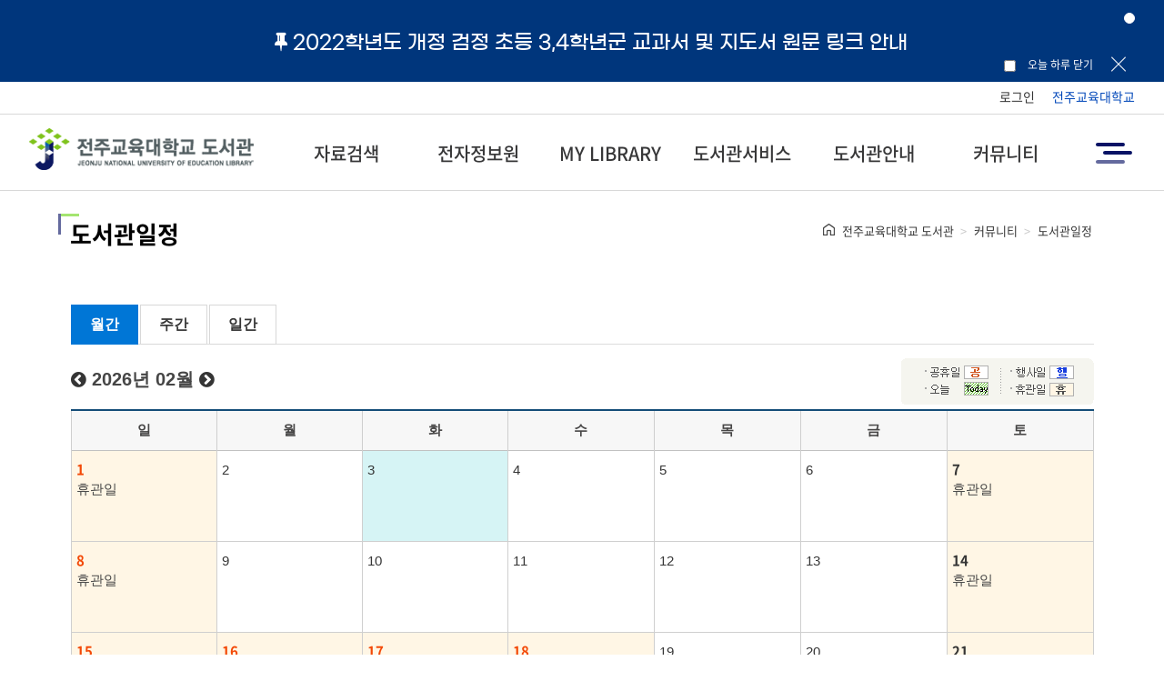

--- FILE ---
content_type: text/html; charset=utf-8
request_url: https://lib.jnue.kr/lib/information/event/EventCalendar.csp?HLOC=CNUE&COUNT=39s65yPv00&Kor=1
body_size: 87083
content:
 <!DOCTYPE html> 

	<!--
	=====================================================================
	//////////////////////////////////////////////////////////////////////////////////////////
	//* (주)미르테크
	//* Program Name : SLIMA - NET plus
	//* Copyright (c) 1994-2026 Mirtech Corp.  All rights reserved.
	//////////////////////////////////////////////////////////////////////////////////////////
	=====================================================================
	-->
	




<html lang="ko">
<head>
	<meta charset="utf-8">
    <meta http-equiv="X-UA-Compatible" content="IE=edge">
    <meta name="format-detection" content="telephone=no,address=no, email=no"/>
    <meta name="viewport" content="width=device-width, initial-scale=1.0">
	<link rel="shortcut icon" href="favicon.ico" type="image/x-icon"/>
	<title> 전주교육대학교 도서관 </title>
	
    <!-- jquery, bootstrap, fontawesome, MIRTECH JS -->
    <!-- <script type="text/javascript" src="#(BasicDir)#/share/plugin/jquery/js/jquery-3.5.1.min.js"></script> -->
	<script type="text/javascript" src="/lib/share/plugin/jquery/js/jquery-1.12.2.min.js"></script>
    <script type="text/javascript" src="/lib/share/plugin/jquery/js/jquery-ui.min.js"></script>
    <script type="text/javascript" src="/lib/share/plugin/bootstrap/js/bootstrap.min.js"></script>

    <script type="text/javascript" src="/lib/share/plugin/jquery/js/html5shiv.js"></script>
    <script type="text/javascript" src="/lib/share/plugin/jquery/js/respond.js"></script>

    <!-- HTML5 support -->
    <!--[if lt IE 9]>
    <script src="/devmir/share/plugin/bootstrap/js/html5shiv.js"></script>
    <script src="/devmir/share/plugin/bootstrap/js/respond.min.js"></script>
    <![endif]-->

    <!-- plugin JS -->
    <script type="text/javascript" src="/lib/share/plugin/bootstrap/js/bootstrap-slick.min.js"></script>
    <script type="text/javascript" src="/lib/share/js/kor/mir_common.js"></script>
    <script type="text/javascript" src="/lib/share/js/kor/mir_header.js"></script>
    <script type="text/javascript" src="/lib/share/js/kor/mir_modernizr-custom.js"></script>

    <!-- plugin CSS -->
    <link type="text/css" rel="stylesheet" href="/lib/share/plugin/bootstrap/css/bootstrap_slick.css"/>
    <link type="text/css" rel="stylesheet" href="/lib/share/plugin/bootstrap/css/bootstrap_slick-theme.css"/>

    <!-- jquery, bootstrap, fontawesome, MIRTECH CSS  -->
    <link type="text/css" media="all" rel="stylesheet" href="/lib/share/plugin/jquery/css/jquery-ui.min.css"/>
    <link type="text/css" media="all" rel="stylesheet" href="/lib/share/plugin/bootstrap/css/bootstrap.css"/>
    <link type="text/css" media="all" rel="stylesheet" href="/lib/share/plugin/fontawesome/css/font-awesome.css"/>
    <link type="text/css" media="all" rel="stylesheet" href="/lib/share/css/kor/mir_home_common.css?202106291133"/>

	
	<link type="text/css" rel="stylesheet" href="/lib/share/css/kor/mir_home_sub_common.css?202106291133" />
	<link type="text/css" rel="stylesheet" href="/lib/share/css/kor/mir_home_sub_common_modal.css?202106291133" />
	<link type="text/css" rel="stylesheet" href="/lib/share/css/kor/mir_home_sub_common_button.css?202106291133" />
	<link type="text/css" rel="stylesheet" href="/lib/share/css/kor/mir_home_sub_community.css?202106291133" />
	<link type="text/css" rel="stylesheet" href="/lib/share/css/kor/mir_home_sub_data.css?202106291133" />
	<link type="text/css" rel="stylesheet" href="/lib/share/css/kor/mir_home_sub_edata.css?202106291133" />
	<link type="text/css" rel="stylesheet" href="/lib/share/css/kor/mir_home_sub_information.css?202106291133" />
	<link type="text/css" rel="stylesheet" href="/lib/share/css/kor/mir_home_sub_mylibrary.css?202106291133" />
	<link type="text/css" rel="stylesheet" href="/lib/share/css/kor/mir_home_sub_validate.css?202106291133" />
	

	
	<!-- Plugin js & css -->
	
	<!-- 달력 관련 js -->
	<!-- 달력1 : 날짜와 함께 시간을 함께 선택해야할 때 사용할 수 있습니다. -->
	<script type="text/javascript" src="/lib/share/plugin/bootstrap/js/bootstrap-datetimepicker.js"></script>
	<link type="text/css" rel="stylesheet" href="/lib/share/plugin/bootstrap/css/bootstrap-datetimepicker.css"/>

	<!-- 달력2 : 날짜만 선택할 수 있습니다. -->
	<script type="text/javascript" src="/lib/share/plugin/bootstrap/js/bootstrap-datepicker.min.js"></script>
	<script type="text/javascript" src="/lib/share/plugin/bootstrap/js/bootstrap-datepicker.ko.js"></script>
	<link type="text/css" rel="stylesheet" href="/lib/share/plugin/bootstrap/css/bootstrap-datepicker.min.css"/>
	
	<!-- 멀티셀렉트 -->
	<script type="text/javascript" src="/lib/share/plugin/bootstrap/js/bootstrap-multiselect.js"></script>
	<link type="text/css" rel="stylesheet" href="/lib/share/plugin/bootstrap/css/bootstrap-multiselect.css"/>

    <!-- javascript -->
    <script type="text/javascript">
        /* 메뉴 */
        $(document).ready(function() {
	        
	        //Top_goBtn
       		 $(window).scroll(function() {
            if ($(this).scrollTop() > 100) {
                $('.top_go').fadeIn();
            } else {
                $('.top_go').fadeOut();
            }
       		 });
       
     		$(".top_go").click(function() {
           		 $('html, body').animate({
              		  scrollTop : 0
           		 }, 400);
           		 return false;
       		 });
 

            //PC 메뉴 토글
            $('#menu>li>a').not('a.active').hover(function() {
                var a = $(this);

                if ($(this).hasClass('active')) return false;

                var submenu = a.parent('li').find('.menu_sub');
                submenu.show();

                a.toggleClass('active');
                $('#menu>li>a').not(a).removeClass('active');
                $('.menu_sub').not(submenu).hide();
            });
            // mouse위치가 메뉴에서 떠날 때      
            $('.menu_sub, #header_nav').mouseleave(function(e) {
                e.preventDefault();
                $('.menu_sub').hide();
                $('#menu>li>a').removeClass('active');
            });
            // PC메뉴 닫기버튼
            $('.close_btn').click(function() {
                $('.menu_sub').hide();
            });
            
            
            //메뉴 전체보기
            $('.menu_btn').click(function() {
                $('.menu_sub').hide();
                $('#menu>li>a').removeClass('active');
                $('.menu_all_box').toggle();
                $('.menu_btn').children('span').toggle();
                $('.menu_btn').children('img').toggle();
                if ($(window).width() > 1200) {
                  //  $('.menu_bg').hide();
                    $('.menu_btn').children('span').show();
                    $('.menu_btn').children('img').hide();
                    $('html').addClass('scroll_hidden');
                } else {
                   // $('.menu_bg').toggle();
                    
                }
            });
            // 닫기버튼
            $('.menu_all_close_btn').click(function() {
                $('.menu_all_box').hide();
                $('.menu_btn i').removeClass('fa-times').addClass('fa-bars');
                $('html').removeClass('scroll_hidden');
            });

            //nav menu 고정
            var fixPosition1 = $('#header_top').height() + $('#header_popup').height();
            var fixPosition2 = $('#header_top').height();
            var scroll = $(window).scrollTop();

            $(window).scroll(function() {
                    
                var winWidth = window.innerWidth || document.documentElement.clientWidth;
                fixPosition1 = $('.header_top_box').height() + $('#header_popup').height();
                fixPosition2 = $('.header_top_box').height();
                scroll = $(window).scrollTop();
                               
                if ($('#header_popup').css('display') == 'block') {
                    if (scroll > fixPosition1) {
                        $('.navWrap').addClass('fix');
                        $('#header_nav').css({
                            "box-shadow": "0 5px 5px rgba(0,0,0,0.2)"
                        });
                        //moblie 메뉴
                        $('.wholeMenu').addClass('fix');

                        // $('.header1').addClass('up');
                        if ($('.userInformation').css('display') == 'block') {
                            $('.userInformation').addClass('fix');
                        } else {
                            $('.userInformation').removeClass('fix');
                        }
                    } else {
                        $('.navWrap').removeClass('fix');
                        //moblie 메뉴
                        $('.wholeMenu').removeClass('fix');
                        $('.userInformation').removeClass('fix');
                        $('.header1').removeClass('up');
                    }
                } else {
                    if (scroll > fixPosition2) {
                        $('.navWrap').addClass('fix');
                        $('#header_nav').css({
                            "box-shadow": "0 5px 5px rgba(0,0,0,0.2)"
                        });
                        //moblie 메뉴
                        $('.wholeMenu').addClass('fix');
                        $('.header1').addClass('up');
                       // if ($('.userInformation').css('display') == 'block') {
                         //   $('.userInformation').addClass('fix');
                        //} else {
                          //  $('.userInformation').removeClass('fix');
                        //}
                    } else {
                        $('.navWrap').removeClass('fix');
                        //moblie 메뉴
                        $('.wholeMenu').removeClass('fix');
                        //
                        $('.userInformation').removeClass('fix');
                        //$('.header1').removeClass('up');
                    }
                }
                
                if ($(window).width() <= 1200) {
                   $('.navWrap').removeClass('fix');
                }

            });
            
            //PC SiteMap 버튼
            $('.siteMap_btn').click(function(e) {
                e.preventDefault();
                $('.siteMapBar').slideToggle(500);
                $('.stieMap_Wrap').slideToggle(500);
            });            
            

            // 모바일메뉴 토글 설정
            var list = $("nav ul#menu_all>li>span");
            list.click(function(event) {
                //clickActive
                var clickName = this.innerHTML;
                //clickActive status-클릭 했을 때  .selected라는 게 활성화되어 있는지,열려있는지
                var selectBoolean = this.className == "selected";
                if ($(window).width() > 1200) {
                    return false;
                } else {
                    //2뎁스부터~
                    var submenu = this.parentNode.getElementsByTagName("ul").item(0);
                    //예외처리
                    if (submenu != null) {
                        event.preventDefault();
                        var listParent = list.parent().siblings();
                        console.log(listParent);
                        for (var i = 0; i < listParent.length; i++) {
                            //i번째 span
                            var tempS = listParent[i].children[0];
                            //click한 span 활성화 되어있으면서 &&  i번째 span일때
                            if ((selectBoolean) && (tempS.innerText == clickName)) continue;
                            //continue 다음반복문으로 넘어가는 
                            var tempU = listParent[i].getElementsByTagName("ul").item(0);
                            $(tempS).removeClass('selected');
                            $(tempU).slideUp();
                        }
                        $(submenu).slideToggle();
                        $(this).toggleClass('selected');
                    }
                }
            });




            $(window).resize(function() {
                if ($(window).width() > 1200) {
                    $('.menu_all_box').hide();
                    $("nav ul, nav ul li ul").removeAttr("style");
                    $('nav #menu_all li>span').removeClass('selected');
                    $('.menu_btn i').removeClass('fa-times').addClass('fa-bars');
                    $('.menu_bg').hide();
                    
                }else{
                    
                }
                if ($(window).width() > 768) {
                    $('.stieMap_Wrap').hide();
                    $('.siteMapBar').show();
                    $('.menu_btn').children('span').show();
                    $('.menu_btn').children('img').hide();
                }else{
                    
                }                
            });

        });



        // Slick 설정
        $(document).ready(function() {

            // 배경화면 슬라이드
            $('.search_slider').slick({
                dots: false,
                draggable: false,
                arrows: false,
                autoplay: true,
                speed: 1000,
                fade: true,
                autoplaySpeed: 3000
            });

            // 추천자료 - 인기자료 - 신착자료 설정
            $('.booklist_slider').slick({
                dots: false,
                arrows: true,
                infinite: true,
                autoplay: true,
                speed: 1000,
                autoplaySpeed: 3000,
                slidesToShow: 5,
                slidesToScroll: 5,
                prevArrow: '<button type="button" class="prev_btn"><img src="share/images/kor/main/bookPrev.png"/></button>',
                nextArrow: '<button type="button" class="next_btn"><img src="share/images/kor/main/bookNext.png"/></button>',
                responsive: [{
                        breakpoint: 1300,
                        settings: {
                            slidesToShow: 5,
                            slidesToScroll: 5,
                            infinite: true
                        }
                    },
                    {
                        breakpoint: 1280,
                        settings: {
                            slidesToShow: 4,
                            slidesToScroll: 4,
                            infinite: true
                        }
                    },
                    {
                        breakpoint: 1024,
                        settings: {
                            slidesToShow: 3,
                            slidesToScroll: 3,
                            infinite: true
                        }
                    },                             
                    {
                        breakpoint: 768,
                        settings: {
                            slidesToShow: 2,
                            slidesToScroll: 2,
                            infinite: true
                        }
                    },
                    {
                        breakpoint: 450,
                        settings: {
                            slidesToShow: 1,
                            slidesToScroll: 1,
                            infinite: true
                        }
                    }
                ]
            });

            //팝업 설정
            $('.popup_slider').slick({
                arrows: false,
                dots: true,
                slidesToShow: 1,
                autoplay: true,
                speed: 1000,
                autoplaySpeed: 4000,
                responsive: [{
                    breakpoint: 768,
/*                     settings: {
                        adaptiveHeight: true
                    } */
                }]
            });

            //개관시간 드롭다운 탭메뉴
            $(document).ready(function() {
                //이용시간 셀렉트박스 선택 중복 방지
                $('.timedetail .dropdown-menu a').on('shown.bs.tab', function(e) {
                    $('.timedetail .dropdown-menu li').removeClass('active');
                    $(this).parent('li').addClass('active');
                })

                //개관시간 셀렉트박스 타이틀 가져오기
                $(".dropdown-menu li a").click(function() {
                    $(this).parents(".btn-group").find('.btn').html($(this).text() + ' <span class="caret"></span>');
                    $(this).parents(".btn-group").find('.btn').val($(this).data('value'));
                });
            });


            //권장도서 설정
            $('.recommend_slider').slick({
                arrows: false,
                dots: true,
                slidesToShow: 1,
                autoplay: true,
                speed: 1000,
                autoplaySpeed: 4000,
                responsive: [{
                    breakpoint: 768,
                    settings: {
                        adaptiveHeight: true
                    }
                }]
            });

            // 배너 슬라이더 설정
            $('.banner_slider').slick({
                dots: false,
                arrows: true,
                infinite: true,
                autoplay: true,
                speed: 1000,
                autoplaySpeed: 3000,
                slidesToShow: 6,
                slidesToScroll: 6,
                prevArrow: '<button type="button" class="prev_btn"><i class="fa fa-chevron-left" aria-hidden="true"></i></button>',
                nextArrow: '<button type="button" class="next_btn"><i class="fa fa-chevron-right" aria-hidden="true"></i></button>',
                responsive: [{
                        breakpoint: 1300,
                        settings: {
                            slidesToShow: 5,
                            slidesToScroll: 5,
                            infinite: true
                        }
                    },
                    {
                        breakpoint: 768,
                        settings: {
                            slidesToShow: 4,
                            slidesToScroll: 4,
                            infinite: true
                        }
                    },
                    {
                        breakpoint: 620,
                        settings: {
                            slidesToShow: 3,
                            slidesToScroll: 3,
                            infinite: true
                        }
                    },
                    {
                        breakpoint: 450,
                        settings: {
                            slidesToShow: 2,
                            slidesToScroll: 2,
                            infinite: true
                        }
                    }
                ]
            });

            //멈춤 버튼 설정
            var playBtn = $('.play_btn')
            playBtn.click(function() {
                if ($(this).find('i')[0].className == "fa fa-pause") {
                    $(this).find('i').removeClass('fa-pause').addClass('fa-play');
                    playBtn.next('.slick-slider').slick('slickPause');
                } else if ($(this).find('i')[0].className == "fa fa-play") {
                    $(this).find('i').removeClass('fa-play').addClass('fa-pause');
                    playBtn.next('.slick-slider').slick('slickPlay');
                }
            });

        });
        
		/** 공통 모달 함수 (삭제 금지) */
		function common_modal(action, params) {
			$.ajax({
				type : "POST",
				url : action,
				data : params,
				error : function(xhr, textStatus) {
					alert(textStatus);
				},
				success : function(text) {
					$("#modal_mir").html(text);
				}
			});
		}
		
		//(modal용)label 글자수제어
		$('#modal_mir').on('shown.bs.modal', function (e) {
			$('.form-group label').each(function(){	
				if ($(this).css('height').replace('px','') > 49) {
					$(this).addClass('control-label-line2');	
				}
			});
		})
		
		/** 공통 단순 페이지 이동 (삭제 금지) */
		function next(url) {
			document.next_frm.action=url;
			document.next_frm.submit();
		}
		function submit_modal_frm(action) {
			var modal_frm = $("[name='modal_frm']");
			modal_frm.attr({
				"action" : action == '' ? '/' : action
			}).submit();
		}
		
		//셀렉트박스 설정
		$(function(){
			$('.dropdown-select').on( 'click', '.dropdown-menu li a', function() { 
			   var target = $(this).html();
		
			   //Adds active class to selected item
			   $(this).parents('.dropdown-menu').find('li').removeClass('active');
			   $(this).parent('li').addClass('active');
		
			   //Displays selected text on dropdown-toggle button
			   $(this).parents('.dropdown-select').find('.dropdown-toggle').html(target + ' <span class="caret"></span>');
			});
		});
    </script>
	<script type="text/javascript">
		/* embeded javascript ************************************************ */
	</script>
	<style type="text/css">
		/*  embeded css ******************************************************* */
	 	
	 	#Calendar_top {
			height: 30px;
		}
		#Calendar_top #go_month {
			 float:left; 
			 top:100px;
			 padding-top:10px;
			 font-size:130%; 
			 font-weight:bold;
		}
		#Calendar_top #Calendar_guide {
			float:right; 
			/*padding-top:10px;*/
	 	}
	 	.table_calendar tr td{
		 	vertical-align: top;
		}
	 	
	</style>
</head>
<body>
	<script language="javascript">
		<!--
			function setCookie( name, value, expiredays ) { 
				 var todayDate = new Date(); 
				 todayDate.setDate( todayDate.getDate() + expiredays );
				 //todayDate.setHours( todayDate.getHours() + expirehours ); 
				 document.cookie = name + "=" + escape( value ) + "; path=/; expires=" + todayDate.toGMTString() + ";" 
			}
			function selfclsTop( Name ){
				// PC용과 모바일용 팝업창을 동시에 닫기 위해 구분해줌 - 2016.08.24 LYC
				if (Name.indexOf('mobile') != -1) {
					var Div=document.getElementById(Name); 
					Div.style.visibility = 'hidden';
					Div=document.getElementById(Name.substring(6)); 
					Div.style.visibility = 'hidden';
				}
				else {
					var Div=document.getElementById(Name); 
					Div.style.visibility = 'hidden';
					Div=document.getElementById('mobile'+Name); 
					Div.style.visibility = 'hidden';
				}
			}
			function closeWinTop( id, Check ) { 
				var chk=$(Check).is(":checked");
				if ( chk ){ 
					setCookie( id, "done" , 1 ); 
				}
				$('#header_popup').hide();
				if($('.logo_pc').css('display') == 'block'){
                }else {
					$('header nav').css('top','0px');
                } 
			} 	
			// 창닫기
			function topnotice_close() {
				$("#header_popup").hide();
			} 	
		-->
	</script>

			<div id="header_popup">
		        <div class="popup_notice_content"> 
		            <div id="popup_notice_carousel" class="carousel slide vertical" data-ride="carousel">
		                <ol class="carousel-indicators">
		
 <li data-target="#popup_notice_carousel" data-slide-to="0" class="active"></li>
</ol>
			 <div class="carousel-inner" role="listbox">
 <div class="item active">

					<p class="notice_info">
						<!-- <img style="display:inline-block;"src="/lib/share/images/kor/common/topPopupIcon.png" alt="상단팝업창 닫기"></a>-->
						<a href="/lib/community/view.csp?sccode=notice&sccodeRTitle=notice&scKey=NGRiMmU0MDNqRzYwMTFuYWk0ZVJGcjRGU1ptNjAxMkRBSA=="><i style="padding-right:6px;"class="fa fa-thumb-tack" aria-hidden="true"></i>2022학년도 개정 검정 초등 3,4학년군 교과서 및 지도서 원문 링크 안내</a>
					</p>
				</div>
			
</div>
	            </div>
	            <ul id="notice_btn">
	                <li>
	                    <div class="checkbox">
	                        <!--<label>
	                            <input type="checkbox" name="bannerCheck" onClick=""> 오늘 하루 안보기
	                        </label>-->
	                        <label for="popupCheck309"><input type="checkbox" id="popupCheck309" name="popupCheck309" onclick="closeWinTop('header_popup',this);">&nbsp;&nbsp;<span class="popup_today">오늘 하루 닫기</span></label>
	                    </div>
	                </li>
	                <li></li>
	                <li class="header_popup_close_btn"><a href="#" onClick="topnotice_close();"><img src="/lib/share/images/kor/common/PopupCloes_Btn.png" alt="상단팝업창 닫기"></a></li>
	            </ul>
	         </div>
	    </div>
	    <script language="javascript">
		<!--
			var a = "header_popup"+"=";					// PC 버전							
			var cookie = document.cookie; 
			// 해당 쿠키명이 존재하는지 검색한 후 존재하면 위치를 리턴.					   
			if ( cookie.indexOf(a) != -1 ){ 
				document.getElementById('header_popup').style.display = "none";
			} else {
				document.getElementById('header_popup').style.display = "block"; 
				$('header nav').css('top','80px');	
			}
		-->
		</script>


<!-- header 시작 -->
<script type="text/javascript">
// 2019.01.09 RJS 동아대 요청사항. 희망도서 신청 기간 제한
<!--
function PeriodDisabledMsg(ID, url){
	
	var sdate= new Date("2019/01/14 00:00:00");
	var edate= new Date("2019/02/25 00:00:00");
	var teacher = ["136650", "892520", "185780", "161970"];
	
	//담당자인 경우
	if ( teacher.indexOf(ID) >= 0 ) {
			location.href=url;
	}else{
		if((Date.now() >= sdate) && (Date.now() <= edate)){
			alert("예산소진으로 인하여 희망도서 신청을 마감합니다.\n2019.02.25 이후 재개합니다.\n문의 : 학술정보지원과(☎200-6252) ");
		}else{
			location.href=url;
		}
	}

}//-->
</script>	
	

    <header>
		<!-- 유틸 메뉴 시작 -->
        <div id="header_top">
            <div class="header_top_box">
                <ul class="right_gnb">
                
	<li class="login"><a href="/lib/validate/login/LoginWrite.csp"> 로그인</a></li>
	

                    <li class="home" onclick="window.open('https://www.jnue.kr/')" target="_blank"><a href="#">전주교육대학교</a></li>
                </ul>
            </div>
        </div>
        <!-- //유틸 메뉴 종료 -->
        
        <!-- 주 메뉴 시작 -->
        <div class="navWrap">
            <nav id="header_nav">
            	<!-- 메뉴 개별보기 -->
                 
                <div class="menu_box cf">
                    <h1 class="logo"><a href="/lib"><img src="/lib/share/images/kor/common/logo.png" alt="전주교육대학교 도서관 로고 이미지"></a></h1>
                    <ul id="menu">
                        <li><a href="#">자료검색</a>
                            <div class="menu_sub">
                                <div class="menu_sub_box sub02">
                                    <div class="menu_sub_left">
                                        <h2>자료검색</h2>
                                        <p class="menu_detail" >
                                            도서관 소장자료검색 및<br>신착도서과 추천도서를 <br/>확인 할 수 있습니다.
                                        </p>
                                        <img src="/lib/share/images/kor/common/menu_logo.png" alt="전주교육대학교 로고 아이콘">
                                    </div>
                                    <div class="menu_sub_right">
                                        <div class="menu_sub_content menu_sub_contentType02">                                          

		<dl>
            <dt><a href="/lib/data/data/DataSearch.csp?Gate=DA&HLOC=CNUE&COUNT=39s65yPv00&Kor=1">소장자료</a></dt>
            
 	            <dd><a href="/lib/data/data/DataSearch.csp?Gate=DA&HLOC=CNUE&COUNT=39s65yPv00&Kor=1">전체</a></dd>
	            <dd><a href="/lib/data/data/DataSearchDetail.csp?Gate=DB&HLOC=CNUE&COUNT=39s65yPv00&Kor=1">단행본</a></dd>
	            <dd><a href="/lib/data/data/DataSearchDetail.csp?Gate=DL&HLOC=CNUE&COUNT=39s65yPv00&Kor=1">연속간행물</a></dd>
	            <dd><a href="/lib/data/data/DataSearchDetail.csp?Gate=DT&HLOC=CNUE&COUNT=39s65yPv00&Kor=1">학위논문</a></dd>
	            <dd><a href="/lib/data/data/DataSearchDetail.csp?Gate=DM&HLOC=CNUE&COUNT=39s65yPv00&Kor=1">멀티미디어</a></dd>
	            <dd><a href="/lib/data/data/DataSearchDetail.csp?Gate=DW&HLOC=CNUE&COUNT=39s65yPv00&Kor=1">E-Book</a></dd>
	        
        </dl>
        <dl>
            <dt><a href="/lib/data/contents/ContentsSearch.csp?Gate=DS&HLOC=CNUE&COUNT=39s65yPv00&Kor=1">기사&#40;목차&#41;</a></dt>
        </dl>
        <dl>
            <dt><a href="/lib/data/new/NewDate.csp?HLOC=CNUE&COUNT=39s65yPv00&Kor=1">신착자료</a></dt>
            
	            <dd><a href="/lib/data/new/NewDate.csp?HLOC=CNUE&COUNT=39s65yPv00&Kor=1">최신 소장자료</a></dd>
	            <dd><a href="/lib/data/new/NewIssue.csp?HLOC=CNUE&COUNT=39s65yPv00&Kor=1">최신 연간물</a></dd>
	            <dd><a href="/lib/data/new/NewContent.csp?HLOC=CNUE&COUNT=39s65yPv00&Kor=1">최신 목차조회</a></dd>
	        
        </dl>
        <dl>
            <dt><a href="/lib/community/sc.csp?sccode=recommend&HLOC=CNUE&COUNT=39s65yPv00&Kor=1">추천도서</a></dt>
        </dl>
	
                                           
                                        </div>
                                        <a href="#" class="close_btn"><img src="/lib/share/images/kor/common/MenuCloes.png" alt="닫기버튼"></a>
                                    </div>
                                </div>
                            </div>
                        </li>
                        <li><a href="#">전자정보원</a>
                            <div class="menu_sub">
                                <div class="menu_sub_box sub02">
                                    <div class="menu_sub_left">
                                        <h2>전자정보원</h2>
                                        <p class="menu_detail" >
                                            도서관에서 구독 중인<br> 전자자원을 유형별로<br>이용 할 수 있습니다.
                                        </p>
                                        <img src="/lib/share/images/kor/common/menu_logo.png" alt="전주교육대학교 로고 아이콘">
                                    </div>
                                    <div class="menu_sub_right">
                                        <div class="menu_sub_content menu_sub_contentType02">

        <dl>
            <dt><a href="/lib/edata/edatabase/EDatabaseListByPubInternal.csp?HLOC=CNUE&COUNT=39s65yPv00&Kor=1">학술DB</a></dt>
            
	            <dd><a href="/lib/edata/edatabase/EDatabaseListByPubInternal.csp?HLOC=CNUE&COUNT=39s65yPv00&Kor=1">국내DB</a></dd>
	            <dd><a href="/lib/edata/edatabase/EDatabaseListByPubForeign.csp?HLOC=CNUE&COUNT=39s65yPv00&Kor=1">국외DB</a></dd>
	        
        </dl>
        <dl>
            <dt><a href="/lib/validate/sso/LoginEbookSSO.csp" target="_blank">전자책</a></dt>
        </dl>
        <!--<dl>
            <dt><a href="/lib/validate/sso/LoginBookZipSSO.csp" target="_blank">Bookzip</a></dt>
        </dl>-->
	
                                        	
                                        </div>
                                        <a href="#" class="close_btn"><img src="/lib/share/images/kor/common/MenuCloes.png" alt="닫기버튼"></a>
                                    </div>
                                </div>
                            </div>
                        </li>
                        <li><a href="#">MY LIBRARY</a>
                            <div class="menu_sub">
                                <div class="menu_sub_box sub03">
                                    <div class="menu_sub_left">
                                        <h2>MY LIBRARY</h2>
                                        <p class="menu_detail" >
                                            로그인 후 <br>개인별 서비스신청 및<br>신청한 서비스 현황을 <br>확인 할 수 있습니다.
                                        </p>
                                        <img src="/lib/share/images/kor/common/menu_logo.png" alt="과천시정보과학도서관 로고 아이콘">
                                    </div>
                                    <div class="menu_sub_right">
                                        <div class="menu_sub_content">

		<dl>
	        <dt><a href="/lib/mylibrary/lend/LendList.csp?HLOC=CNUE&COUNT=39s65yPv00&Kor=1">대출현황</a></dt>
		    
		        <dd><a href="/lib/mylibrary/lend/LendList.csp?HLOC=CNUE&COUNT=39s65yPv00&Kor=1">현황</a></dd>
		        <dd><a href="/lib/mylibrary/lend/LendListHistory.csp?HLOC=CNUE&COUNT=39s65yPv00&Kor=1">내역</a></dd>
		    
	    </dl>
	    <dl>
	        <dt><a href="/lib/mylibrary/purchase/PurchaseGuide.csp?HLOC=CNUE&COUNT=39s65yPv00&Kor=1">자료구입신청</a></dt>
		    
		        <dd><a href="/lib/mylibrary/purchase/PurchaseGuide.csp?HLOC=CNUE&COUNT=39s65yPv00&Kor=1">안내</a></dd>
		        <dd><a href="/lib/mylibrary/purchase/PurchaseWriteSelect.csp?HLOC=CNUE&COUNT=39s65yPv00&Kor=1">신청</a></dd>
		        <dd><a href="/lib/mylibrary/purchase/PurchaseList.csp?HLOC=CNUE&COUNT=39s65yPv00&Kor=1">내역</a></dd>
		    
	    </dl>
	    <dl>
	        <dt><a href="/lib/mylibrary/notice/NoticeList.csp?HLOC=CNUE&COUNT=39s65yPv00&Kor=1">개인공지</a></dt>
	    </dl>
	    

	    <dl>
	        <dt><a href="/lib/mylibrary/knowledge/KnowledgeData.csp?HLOC=CNUE&COUNT=39s65yPv00&Kor=1">바구니보기</a></dt>
	    </dl>
	    <dl>
	        <dt><a href="/lib/data/data/DataSearchHistory.csp?HLOC=CNUE&COUNT=39s65yPv00&Kor=1">검색 History</a></dt>
	    </dl>
	
                                        	
                                            
                                        </div>
                                        <a href="#" class="close_btn"><img src="/lib/share/images/kor/common/MenuCloes.png" alt="닫기버튼"></a>
                                    </div>
                                </div>
                            </div>
                        </li>
                        <li><a href="#">도서관서비스</a>
                            <div class="menu_sub">
                                <div class="menu_sub_box sub04">
                                    <div class="menu_sub_left">
                                        <h2>도서관서비스</h2>
                                        <p class="menu_detail" >
                                            연구지원을 위한<br>다양한 솔루션 및<br>이용자교육에 관한 정보들을<br> 확인할 수 있습니다.
                                        </p>
                                        <img src="/lib/share/images/kor/common/menu_logo.png" alt="전주교육대학교 로고 아이콘">
                                    </div>
                                    <div class="menu_sub_right">
                                        <div class="menu_sub_content menu_sub_contentType02">

		<dl>
            <dt><a href="/lib/mylibrary/copy/CopyGuide.csp?HLOC=CNUE&COUNT=39s65yPv00&Kor=1">원문복사 및 상호대차</a></dt>
	        
	            <dd><a href="/lib/mylibrary/copy/CopyGuide.csp?HLOC=CNUE&COUNT=39s65yPv00&Kor=1">안내</a></dd>
	            <dd><a href="http://www.riss.kr/index.do" target="_blank">신청 &amp; 내역</a></dd>
	        
        </dl>
        <dl>
            <dt><a href="/lib/information/guide/GuideDissertation.csp?HLOC=CNUE&COUNT=39s65yPv00&Kor=1">교육지원서비스</a></dt>
            
	            <dd><a href="/lib/information/guide/GuideDissertation.csp?HLOC=CNUE&COUNT=39s65yPv00&Kor=1">논문작성 가이드</a></dd>
	            <dd><a href="javascript:window.open('/lib/validate/sso/LoginCopyKillerSSO.csp');">표절검사</a></dd>
	            <dd><a href="/lib/information/service/EduDesignatedBook.csp?HLOC=CNUE&COUNT=39s65yPv00&Kor=1">지정도서</a></dd>
	            <dd><a href="/lib/information/service/EduDissertationSubmit.csp?HLOC=CNUE&COUNT=39s65yPv00&Kor=1" style="letter-spacing:-1.4px;">d-Collection 논문제출방법</a></dd>
	        
        </dl>
        <dl>
            <dt><a href="/lib/information/service/ScholarshipDBInfo.csp?HLOC=CNUE&COUNT=39s65yPv00&Kor=1">연구지원서비스</a></dt>
            
	            <dd><a href="/lib/information/service/ScholarshipDBInfo.csp?HLOC=CNUE&COUNT=39s65yPv00&Kor=1">국내 학술DB 이용안내</a></dd>
	            <dd><a href="/lib/information/service/ResearchTrendInfo.csp?HLOC=CNUE&COUNT=39s65yPv00&Kor=1">연구동향 정보 제공</a></dd>
	            <dd><a href="/lib/information/service/SupportingServiceInfo.csp?HLOC=CNUE&COUNT=39s65yPv00&Kor=1">학술&middot;연구지원 서비스</a></dd>
	            <dd><a href="/lib/information/educate/EducateMain.csp?HLOC=CNUE&COUNT=39s65yPv00&Kor=1">학술정보이용교육</a></dd>
	            <!-- 2022.07.21 SSE 기관요청 메뉴 추가 20220718-133432-01 -->
	            <dd><a href="https://www.ksdcdb.kr/main.do" target="_blank"  style="letter-spacing:-1.9px;">설문조사 및 통계분석 시스템</a></dd>
	        
        </dl>
        <dl>
            <!--<dt><a href="/lib/community/skin/book/lose/IntroLose.csp?HLOC=CNUE&COUNT=39s65yPv00&Kor=1">서가에 책이 없어요</a></dt>-->
            <dt><a href="/lib/community/skin/book/lose/IntroLose.csp?HLOC=CNUE&COUNT=39s65yPv00&Kor=1">소재불명도서 신고</a></dt>
            
	            <dd><a href="/lib/community/skin/book/lose/IntroLose.csp?HLOC=CNUE&COUNT=39s65yPv00&Kor=1">안내</a></dd>
	            <dd><a href="/lib/community/sc.csp?sccode=losebook&scPageNo=1&scReceiptWrSr=myWish&">내역</a></dd>
	            <dd><a href="/lib/community/sc.csp?sccode=losebook&scPageNo=1">전체 내역</a></dd>
	        
        </dl>
        <dl>
            <dt><a href="javascript:window.open('https://seat.jnue.kr', 'MapAdmin', 'width=730,height=735, scrollbars=yes')">열람실 좌석현황</a></dt>
        </dl>
	
                                    		
                                            
                                        </div>
                                        <a href="#" class="close_btn"><img src="/lib/share/images/kor/common/MenuCloes.png" alt="닫기버튼"></a>
                                    </div>
                                </div>
                            </div>
                        </li>
                        <li><a href="#">도서관안내</a>
                            <div class="menu_sub">
                                <div class="menu_sub_box sub05">
                                    <div class="menu_sub_left">
                                        <h2>도서관안내</h2>
                                        <p class="menu_detail">
                                            도서관을 통해<br>제공되는 서비스와<br>시설에 대한 이용방법을 <br>확인 할 수 있습니다.
                                        </p>
                                        <img src="/lib/share/images/kor/common/menu_logo.png" alt="전주교육대학교 로고 아이콘">
                                    </div>
                                    <div class="menu_sub_right">
                                        <div class="menu_sub_content menu_sub_contentType02">

        <dl>
            <dt><a href="/lib/information/intro/IntroHistory.csp?HLOC=CNUE&COUNT=39s65yPv00&Kor=1">도서관소개</a></dt>
            
	            <dd><a href="/lib/information/intro/IntroHistory.csp?HLOC=CNUE&COUNT=39s65yPv00&Kor=1">연혁</a></dd>
	            <dd><a href="http://www.rinfo.kr/stat/search/basic/1/detail/7002430" target="_blank">자료현황</a></dd>
	            <dd><a href="/lib/information/intro/IntroStaff.csp?HLOC=CNUE&COUNT=39s65yPv00&Kor=1">조직도&amp;직원소개</a></dd>
	            <dd><a href="/lib/information/intro/IntroMap.csp?HLOC=CNUE&COUNT=39s65yPv00&Kor=1">찾아오는길</a></dd>
	        
        </dl>
        <dl>
            <dt><a href="/lib/information/guide/GuideTime.csp?HLOC=CNUE&COUNT=39s65yPv00&Kor=1">도서관이용안내</a></dt>
            
	            <dd><a href="/lib/information/guide/GuideTime.csp?HLOC=CNUE&COUNT=39s65yPv00&Kor=1">개관시간</a></dd>
	            <dd><a href="/lib/information/guide/GuideRoom.csp?HLOC=CNUE&COUNT=39s65yPv00&Kor=1">층별&#47;실별안내</a></dd>
	            <dd><a href="/lib/information/guide/GuideUser.csp?HLOC=CNUE&COUNT=39s65yPv00&Kor=1">이용자준수사항</a></dd>
	            <dd><a href="/lib/information/guide/GuidePosition.csp?HLOC=CNUE&COUNT=39s65yPv00&Kor=1">신분별 이용안내</a></dd>
	            <dd><a href="/lib/information/guide/GuideMobileLicense.csp?HLOC=CNUE&COUNT=39s65yPv00&Kor=1">모바일이용증</a></dd>
	        
        </dl>
        <dl>
            <dt><a href="/lib/information/guide/GuideSiteMap.csp?HLOC=CNUE&COUNT=39s65yPv00&Kor=1">사이트맵</a></dt>
        </dl>
	
                                        	
                                        </div>
                                        <a href="#" class="close_btn"><img src="/lib/share/images/kor/common/MenuCloes.png" alt="닫기버튼"></a>
                                    </div>
                                </div>
                            </div>
                        </li>
                        <li><a href="#">커뮤니티</a>
                            <div class="menu_sub">
                                <div class="menu_sub_box sub06">
                                    <div class="menu_sub_left">
                                        <h2>커뮤니티</h2>
                                        <p class="menu_detail" >
                                            도서관 행사일정과<br>각종 알림사항을<br>확인 할 수 있습니다.
                                        </p>
                                        <img src="/lib/share/images/kor/common/menu_logo.png" alt="전주교육대학교 로고 아이콘">
                                    </div>
                                    <div class="menu_sub_right">
                                        <div class="menu_sub_content">

		<dl>
	        <dt><a href="/lib/community/sc.csp?sccode=notice&HLOC=CNUE&COUNT=39s65yPv00&Kor=1">공지사항</a></dt>
	    </dl>
	    <dl>
	        <dt><a href="/lib/community/sc.csp?sccode=scholarnotice&HLOC=CNUE&COUNT=39s65yPv00&Kor=1">학술DB공지사항</a></dt>
	    </dl>
	    <dl>
	        <dt><a href="/lib/information/event/EventCalendar.csp?HLOC=CNUE&COUNT=39s65yPv00&Kor=1">도서관일정</a></dt>
	        
		        <dd><a href="/lib/information/event/EventCalendar.csp?HLOC=CNUE&COUNT=39s65yPv00&Kor=1">월간</a></dd>
		        <dd><a href="/lib/information/event/EventMWDWeekly.csp?HLOC=CNUE&COUNT=39s65yPv00&Kor=1">주간</a></dd>
		        <dd><a href="/lib/information/event/EventMWDDaliyDay.csp?HLOC=CNUE&COUNT=39s65yPv00&Kor=1">일간</a></dd>
		    
	    </dl>
	    <dl>
	        <dt><a href="/lib/community/sc.csp?sccode=faq&HLOC=CNUE&COUNT=39s65yPv00&Kor=1">사서에게물어보기</a></dt>
	        
		        <dd><a href="/lib/community/sc.csp?sccode=faq&HLOC=CNUE&COUNT=39s65yPv00&Kor=1">자주하는질문</a></dd>
		        <dd><a href="/lib/community/sc.csp?sccode=qna&HLOC=CNUE&COUNT=39s65yPv00&Kor=1">묻고답하기</a></dd>
		    
	    </dl>
	    <dl>
	        <dt><a href="/lib/community/sc.csp?sccode=datagallery&HLOC=CNUE&COUNT=39s65yPv00&Kor=1">행사자료실</a></dt>
	    </dl>
	    <dl>
	        <dt><a href="/lib/information/poll/PollList.csp?HLOC=CNUE&COUNT=39s65yPv00&Kor=1">설문조사</a></dt>
	    </dl>
	    
                                        	
                                        </div>
                                        <a href="#" class="close_btn"><img src="/lib/share/images/kor/common/MenuCloes.png" alt="닫기버튼"></a>
                                    </div>
                                </div>
                            </div>
                        </li>
                    </ul>
                    <a href="#" class="menu_btn">
                        <span></span>
                        <img src="/lib/share/images/kor/common/Mo_MenuClose_btn.png" alt="닫기버튼"/>
                    </a>
                </div>
                <!-- 메뉴 사이트맵 / 모바일 -->                
                 
                <div class="menu_all_box">
                    <div class="menu_all_top">
                        <div class="menu_all_top_box cf">
                        <img src="/lib/share/images/kor/common/logo.png" alt="전주교육대학교도서관 로고" class="logo_white">
                        <a href="#" class="menu_all_close_btn"><img src="/lib/share/images/kor/common/AllMenuCloes.png" alt="닫기 버튼"></a>                            
                        </div>
                    </div>
                    <ul id="menu_all" class="cf">
                        <li><span>자료검색</span>
                            <ul class="menu_2depth mobile_sub">

		<li>
            <span><a href="/lib/data/data/DataSearch.csp?Gate=DA&HLOC=CNUE&COUNT=39s65yPv00&Kor=1">소장자료</a></span>
            <ul class='menu_3depth mobile_sub'>
 	            <li><a href="/lib/data/data/DataSearch.csp?Gate=DA&HLOC=CNUE&COUNT=39s65yPv00&Kor=1">전체</a></li>
	            <li><a href="/lib/data/data/DataSearchDetail.csp?Gate=DB&HLOC=CNUE&COUNT=39s65yPv00&Kor=1">단행본</a></li>
	            <li><a href="/lib/data/data/DataSearchDetail.csp?Gate=DL&HLOC=CNUE&COUNT=39s65yPv00&Kor=1">연속간행물</a></li>
	            <li><a href="/lib/data/data/DataSearchDetail.csp?Gate=DT&HLOC=CNUE&COUNT=39s65yPv00&Kor=1">학위논문</a></li>
	            <li><a href="/lib/data/data/DataSearchDetail.csp?Gate=DM&HLOC=CNUE&COUNT=39s65yPv00&Kor=1">멀티미디어</a></li>
	            <li><a href="/lib/data/data/DataSearchDetail.csp?Gate=DW&HLOC=CNUE&COUNT=39s65yPv00&Kor=1">E-Book</a></li>
	        </ul>
        </li>
        <li>
            <span><a href="/lib/data/contents/ContentsSearch.csp?Gate=DS&HLOC=CNUE&COUNT=39s65yPv00&Kor=1">기사&#40;목차&#41;</a></span>
        </li>
        <li>
            <span><a href="/lib/data/new/NewDate.csp?HLOC=CNUE&COUNT=39s65yPv00&Kor=1">신착자료</a></span>
            <ul class='menu_3depth mobile_sub'>
	            <li><a href="/lib/data/new/NewDate.csp?HLOC=CNUE&COUNT=39s65yPv00&Kor=1">최신 소장자료</a></li>
	            <li><a href="/lib/data/new/NewIssue.csp?HLOC=CNUE&COUNT=39s65yPv00&Kor=1">최신 연간물</a></li>
	            <li><a href="/lib/data/new/NewContent.csp?HLOC=CNUE&COUNT=39s65yPv00&Kor=1">최신 목차조회</a></li>
	        </ul>
        </li>
        <li>
            <span><a href="/lib/community/sc.csp?sccode=recommend&HLOC=CNUE&COUNT=39s65yPv00&Kor=1">추천도서</a></span>
        </li>
	
                            	
                            </ul>
                        </li>
                        <li><span>전자정보원</span>
                            <ul class="menu_2depth mobile_sub">

        <li>
            <span><a href="/lib/edata/edatabase/EDatabaseListByPubInternal.csp?HLOC=CNUE&COUNT=39s65yPv00&Kor=1">학술DB</a></span>
            <ul class='menu_3depth mobile_sub'>
	            <li><a href="/lib/edata/edatabase/EDatabaseListByPubInternal.csp?HLOC=CNUE&COUNT=39s65yPv00&Kor=1">국내DB</a></li>
	            <li><a href="/lib/edata/edatabase/EDatabaseListByPubForeign.csp?HLOC=CNUE&COUNT=39s65yPv00&Kor=1">국외DB</a></li>
	        </ul>
        </li>
        <li>
            <span><a href="/lib/validate/sso/LoginEbookSSO.csp" target="_blank">전자책</a></span>
        </li>
        <!--<li>
            <span><a href="/lib/validate/sso/LoginBookZipSSO.csp" target="_blank">Bookzip</a></span>
        </li>-->
	
                                
                            </ul>
                        </li>
                        <li><span>MY LIBRARY</span>
                            <ul class="menu_2depth mobile_sub">

		<li>
	        <span><a href="/lib/mylibrary/lend/LendList.csp?HLOC=CNUE&COUNT=39s65yPv00&Kor=1">대출현황</a></span>
		    <ul class='menu_3depth mobile_sub'>
		        <li><a href="/lib/mylibrary/lend/LendList.csp?HLOC=CNUE&COUNT=39s65yPv00&Kor=1">현황</a></li>
		        <li><a href="/lib/mylibrary/lend/LendListHistory.csp?HLOC=CNUE&COUNT=39s65yPv00&Kor=1">내역</a></li>
		    </ul>
	    </li>
	    <li>
	        <span><a href="/lib/mylibrary/purchase/PurchaseGuide.csp?HLOC=CNUE&COUNT=39s65yPv00&Kor=1">자료구입신청</a></span>
		    <ul class='menu_3depth mobile_sub'>
		        <li><a href="/lib/mylibrary/purchase/PurchaseGuide.csp?HLOC=CNUE&COUNT=39s65yPv00&Kor=1">안내</a></li>
		        <li><a href="/lib/mylibrary/purchase/PurchaseWriteSelect.csp?HLOC=CNUE&COUNT=39s65yPv00&Kor=1">신청</a></li>
		        <li><a href="/lib/mylibrary/purchase/PurchaseList.csp?HLOC=CNUE&COUNT=39s65yPv00&Kor=1">내역</a></li>
		    </ul>
	    </li>
	    <li>
	        <span><a href="/lib/mylibrary/notice/NoticeList.csp?HLOC=CNUE&COUNT=39s65yPv00&Kor=1">개인공지</a></span>
	    </li>
	    

	    <li>
	        <span><a href="/lib/mylibrary/knowledge/KnowledgeData.csp?HLOC=CNUE&COUNT=39s65yPv00&Kor=1">바구니보기</a></span>
	    </li>
	    <li>
	        <span><a href="/lib/data/data/DataSearchHistory.csp?HLOC=CNUE&COUNT=39s65yPv00&Kor=1">검색 History</a></span>
	    </li>
	
                                
                            </ul>
                        </li>
                        <li><span>도서관서비스</span>
                            <ul class="menu_2depth mobile_sub">

		<li>
            <span><a href="/lib/mylibrary/copy/CopyGuide.csp?HLOC=CNUE&COUNT=39s65yPv00&Kor=1">원문복사 및 상호대차</a></span>
	        <ul class='menu_3depth mobile_sub'>
	            <li><a href="/lib/mylibrary/copy/CopyGuide.csp?HLOC=CNUE&COUNT=39s65yPv00&Kor=1">안내</a></li>
	            <li><a href="http://www.riss.kr/index.do" target="_blank">신청 &amp; 내역</a></li>
	        </ul>
        </li>
        <li>
            <span><a href="/lib/information/guide/GuideDissertation.csp?HLOC=CNUE&COUNT=39s65yPv00&Kor=1">교육지원서비스</a></span>
            <ul class='menu_3depth mobile_sub'>
	            <li><a href="/lib/information/guide/GuideDissertation.csp?HLOC=CNUE&COUNT=39s65yPv00&Kor=1">논문작성 가이드</a></li>
	            <li><a href="javascript:window.open('/lib/validate/sso/LoginCopyKillerSSO.csp');">표절검사</a></li>
	            <li><a href="/lib/information/service/EduDesignatedBook.csp?HLOC=CNUE&COUNT=39s65yPv00&Kor=1">지정도서</a></li>
	            <li><a href="/lib/information/service/EduDissertationSubmit.csp?HLOC=CNUE&COUNT=39s65yPv00&Kor=1" style="letter-spacing:-1.4px;">d-Collection 논문제출방법</a></li>
	        </ul>
        </li>
        <li>
            <span><a href="/lib/information/service/ScholarshipDBInfo.csp?HLOC=CNUE&COUNT=39s65yPv00&Kor=1">연구지원서비스</a></span>
            <ul class='menu_3depth mobile_sub'>
	            <li><a href="/lib/information/service/ScholarshipDBInfo.csp?HLOC=CNUE&COUNT=39s65yPv00&Kor=1">국내 학술DB 이용안내</a></li>
	            <li><a href="/lib/information/service/ResearchTrendInfo.csp?HLOC=CNUE&COUNT=39s65yPv00&Kor=1">연구동향 정보 제공</a></li>
	            <li><a href="/lib/information/service/SupportingServiceInfo.csp?HLOC=CNUE&COUNT=39s65yPv00&Kor=1">학술&middot;연구지원 서비스</a></li>
	            <li><a href="/lib/information/educate/EducateMain.csp?HLOC=CNUE&COUNT=39s65yPv00&Kor=1">학술정보이용교육</a></li>
	            <!-- 2022.07.21 SSE 기관요청 메뉴 추가 20220718-133432-01 -->
	            <li><a href="https://www.ksdcdb.kr/main.do" target="_blank"  style="letter-spacing:-1.9px;">설문조사 및 통계분석 시스템</a></li>
	        </ul>
        </li>
        <li>
            <!--<span><a href="/lib/community/skin/book/lose/IntroLose.csp?HLOC=CNUE&COUNT=39s65yPv00&Kor=1">서가에 책이 없어요</a></span>-->
            <span><a href="/lib/community/skin/book/lose/IntroLose.csp?HLOC=CNUE&COUNT=39s65yPv00&Kor=1">소재불명도서 신고</a></span>
            <ul class='menu_3depth mobile_sub'>
	            <li><a href="/lib/community/skin/book/lose/IntroLose.csp?HLOC=CNUE&COUNT=39s65yPv00&Kor=1">안내</a></li>
	            <li><a href="/lib/community/sc.csp?sccode=losebook&scPageNo=1&scReceiptWrSr=myWish&">내역</a></li>
	            <li><a href="/lib/community/sc.csp?sccode=losebook&scPageNo=1">전체 내역</a></li>
	        </ul>
        </li>
        <li>
            <span><a href="javascript:window.open('https://seat.jnue.kr', 'MapAdmin', 'width=730,height=735, scrollbars=yes')">열람실 좌석현황</a></span>
        </li>
	
                                
                            </ul>
                        </li>
                        <li><span>도서관안내</span>
                            <ul class="menu_2depth mobile_sub">

        <li>
            <span><a href="/lib/information/intro/IntroHistory.csp?HLOC=CNUE&COUNT=39s65yPv00&Kor=1">도서관소개</a></span>
            <ul class='menu_3depth mobile_sub'>
	            <li><a href="/lib/information/intro/IntroHistory.csp?HLOC=CNUE&COUNT=39s65yPv00&Kor=1">연혁</a></li>
	            <li><a href="http://www.rinfo.kr/stat/search/basic/1/detail/7002430" target="_blank">자료현황</a></li>
	            <li><a href="/lib/information/intro/IntroStaff.csp?HLOC=CNUE&COUNT=39s65yPv00&Kor=1">조직도&amp;직원소개</a></li>
	            <li><a href="/lib/information/intro/IntroMap.csp?HLOC=CNUE&COUNT=39s65yPv00&Kor=1">찾아오는길</a></li>
	        </ul>
        </li>
        <li>
            <span><a href="/lib/information/guide/GuideTime.csp?HLOC=CNUE&COUNT=39s65yPv00&Kor=1">도서관이용안내</a></span>
            <ul class='menu_3depth mobile_sub'>
	            <li><a href="/lib/information/guide/GuideTime.csp?HLOC=CNUE&COUNT=39s65yPv00&Kor=1">개관시간</a></li>
	            <li><a href="/lib/information/guide/GuideRoom.csp?HLOC=CNUE&COUNT=39s65yPv00&Kor=1">층별&#47;실별안내</a></li>
	            <li><a href="/lib/information/guide/GuideUser.csp?HLOC=CNUE&COUNT=39s65yPv00&Kor=1">이용자준수사항</a></li>
	            <li><a href="/lib/information/guide/GuidePosition.csp?HLOC=CNUE&COUNT=39s65yPv00&Kor=1">신분별 이용안내</a></li>
	            <li><a href="/lib/information/guide/GuideMobileLicense.csp?HLOC=CNUE&COUNT=39s65yPv00&Kor=1">모바일이용증</a></li>
	        </ul>
        </li>
        <li>
            <span><a href="/lib/information/guide/GuideSiteMap.csp?HLOC=CNUE&COUNT=39s65yPv00&Kor=1">사이트맵</a></span>
        </li>
	
                                
                            </ul>
                        </li>
                        <li><span>커뮤니티</span>
                            <ul class="menu_2depth mobile_sub">

		<li>
	        <span><a href="/lib/community/sc.csp?sccode=notice&HLOC=CNUE&COUNT=39s65yPv00&Kor=1">공지사항</a></span>
	    </li>
	    <li>
	        <span><a href="/lib/community/sc.csp?sccode=scholarnotice&HLOC=CNUE&COUNT=39s65yPv00&Kor=1">학술DB공지사항</a></span>
	    </li>
	    <li>
	        <span><a href="/lib/information/event/EventCalendar.csp?HLOC=CNUE&COUNT=39s65yPv00&Kor=1">도서관일정</a></span>
	        <ul class='menu_3depth mobile_sub'>
		        <li><a href="/lib/information/event/EventCalendar.csp?HLOC=CNUE&COUNT=39s65yPv00&Kor=1">월간</a></li>
		        <li><a href="/lib/information/event/EventMWDWeekly.csp?HLOC=CNUE&COUNT=39s65yPv00&Kor=1">주간</a></li>
		        <li><a href="/lib/information/event/EventMWDDaliyDay.csp?HLOC=CNUE&COUNT=39s65yPv00&Kor=1">일간</a></li>
		    </ul>
	    </li>
	    <li>
	        <span><a href="/lib/community/sc.csp?sccode=faq&HLOC=CNUE&COUNT=39s65yPv00&Kor=1">사서에게물어보기</a></span>
	        <ul class='menu_3depth mobile_sub'>
		        <li><a href="/lib/community/sc.csp?sccode=faq&HLOC=CNUE&COUNT=39s65yPv00&Kor=1">자주하는질문</a></li>
		        <li><a href="/lib/community/sc.csp?sccode=qna&HLOC=CNUE&COUNT=39s65yPv00&Kor=1">묻고답하기</a></li>
		    </ul>
	    </li>
	    <li>
	        <span><a href="/lib/community/sc.csp?sccode=datagallery&HLOC=CNUE&COUNT=39s65yPv00&Kor=1">행사자료실</a></span>
	    </li>
	    <li>
	        <span><a href="/lib/information/poll/PollList.csp?HLOC=CNUE&COUNT=39s65yPv00&Kor=1">설문조사</a></span>
	    </li>
	    
                            	
                            </ul>
                        </li>
                    </ul>
                </div>
            </nav>
        </div>
        <!-- //주 메뉴 종료 -->
    </header>
<!-- //header 종료 -->
	<!-- section 시작 -->
	<section id="wrapper" class="container-fluid text-center">
		<section id="content" class="row">
			<!-- 좌측 sidenav 시작 -->
						
			<!-- //좌측 sidenav 끝 -->
			<hr />
			
			<!-- sub_content 시작 -->
			<section id="sub_content" class="col-sm-12 text-left">
								<!-- content_title 시작 -->
				<div id="content_header">
					<div class="container">
						<h4>도서관일정</h4>
						<div class="content_navigation">
							<ol class="breadcrumb">

		<li style="vertical-align:top;"><span style="padding-right:5px"><img src="/lib/share/images/kor/page/home_nav_icon.png" alt="HOME" /> </span><a href="/lib">전주교육대학교 도서관</a></li>
		<li><a href="/lib/community/sc.csp?sccode=notice&HLOC=CNUE&COUNT=39s65yPv00&Kor=1">커뮤니티</a></li>
		

		<li>도서관일정</li>
	
								
							</ol>
						</div>
					</div>
				</div>
				<!-- //content_title 끝 -->
				<hr />
				
				<!-- content_content 시작 -->
				<div id="content_content">		

					<form name="frm" method="get">


		    
		    		<div id="tab_menu">
					    <div style="text-align:right;">
</div>
	<ul class="nav nav-tabs">	

				<li role="presentation" class="active"><a href="#link">월간</a></li>
				<!--
				<table style="width:137px;"><tr><td class="Tab_on_left"></td><td class="Tab_on_center" style="width:125px;">
					월간
				</td><td class="Tab_on_right"></td></tr></table>
				-->
			

				<li role="presentation"><a href="./EventMWDWeekly.csp?HLOC=CNUE&COUNT=39s65yPv00&Kor=1&EvLOC=CNUE&EvYMD=2026^02^03&Gate=1&HLOC=CNUE&COUNT=39s65yPv00&Kor=1" target="_self">주간</a></li>
				<!--
				<table style="width:137px;"><tr><td class="Tab_off_left"></td><td class="Tab_off_center" style="width:125px;">
					<a href="./EventMWDWeekly.csp?HLOC=CNUE&COUNT=39s65yPv00&Kor=1&EvLOC=CNUE&EvYMD=2026^02^03&Gate=1&HLOC=CNUE&COUNT=39s65yPv00&Kor=1" target="_self" onfocus="this,blur();" alt="링크">주간</a>
				</td><td class="Tab_off_right"></td></tr></table>
				-->
			

				<li role="presentation"><a href="./EventMWDDaliyDay.csp?HLOC=CNUE&COUNT=39s65yPv00&Kor=1&EvLOC=CNUE&EvYMD=2026^02^03&HLOC=CNUE&COUNT=39s65yPv00&Kor=1" target="_self">일간</a></li>
				<!--
				<table style="width:137px;"><tr><td class="Tab_off_left"></td><td class="Tab_off_center" style="width:125px;">
					<a href="./EventMWDDaliyDay.csp?HLOC=CNUE&COUNT=39s65yPv00&Kor=1&EvLOC=CNUE&EvYMD=2026^02^03&HLOC=CNUE&COUNT=39s65yPv00&Kor=1" target="_self" onfocus="this,blur();" alt="링크">일간</a>
				</td><td class="Tab_off_right"></td></tr></table>
				-->
			
	</ul>	
		
					</div>
					
					<div id="Calendar_top">
						<center>
							<div id="go_month">
								<a href="./EventCalendar.csp?HLOC=CNUE&amp;COUNT=39s65yPv00&amp;Kor=1&amp;EvLOC=CNUE&amp;EvYear=2026&amp;EvMonth=01"><i class="fa fa-chevron-circle-left" aria-hidden="true"></i></a> 
								2026년 02월
								<a href="./EventCalendar.csp?HLOC=CNUE&amp;COUNT=39s65yPv00&amp;Kor=1&amp;EvLOC=CNUE&amp;EvYear=2026&amp;EvMonth=03"><i class="fa fa-chevron-circle-right" aria-hidden="true"></i></a>
							</div>
							<div id="Calendar_guide">
								<img src="/lib/share/images/kor/Page/ev_guide_1.gif" alt="안내"/>
								<!--공휴일 <span style="color:red">공</span> 행사일 <span style="color:blue">행</span> 오늘 <span style="color:green">Today</span> 휴관일 <span style="color:FFB400;">휴</span>-->
							</div>
						</center>
					</div>
					
					<div class="table_default">
						<table class="table_default table_calendar">

						<colgroup>
						  <col style="width:14%;" />
						  <col style="width:14%;" />
						  <col style="width:14%;" />
						  <col style="width:14%;" />
						  <col style="width:14%;" />
						  <col style="width:14%;" />
						  <col style="width:14%;" />
						</colgroup>
						<thead>
						  <tr> 
						    <th>일</th>
						    <th>월</th>
						    <th>화</th>
						    <th>수</th>
						    <th>목</th>
						    <th>금</th>
						    <th>토</th>
						  </tr>
						</thead>
						
						<tbody>
					          <tr><td style="height:100px; vertical-align:top; background-color:#FFF6E5;">
<a href="./EventMWDDaliyTime.csp?HLOC=CNUE&COUNT=39s65yPv00&Kor=1&EvLOC=CNUE&EvYMD=2026^02^01">
<font style="color:#F34907;"><strong>
<span>1</span>
</strong></font>
</a>
<br/>휴관일</td> 
<td height="100px;" valign="top">
<a href="./EventMWDDaliyTime.csp?HLOC=CNUE&COUNT=39s65yPv00&Kor=1&EvLOC=CNUE&EvYMD=2026^02^02">
<span>2</span>
</a>
<br/></td> 
<td style="height:100px; vertical-align:top; background-color:#D6F4F5;">
<a href="./EventMWDDaliyTime.csp?HLOC=CNUE&COUNT=39s65yPv00&Kor=1&EvLOC=CNUE&EvYMD=2026^02^03">
<span>3</span>
</a>
<br/></td> 
<td height="100px;" valign="top">
<a href="./EventMWDDaliyTime.csp?HLOC=CNUE&COUNT=39s65yPv00&Kor=1&EvLOC=CNUE&EvYMD=2026^02^04">
<span>4</span>
</a>
<br/></td> 
<td height="100px;" valign="top">
<a href="./EventMWDDaliyTime.csp?HLOC=CNUE&COUNT=39s65yPv00&Kor=1&EvLOC=CNUE&EvYMD=2026^02^05">
<span>5</span>
</a>
<br/></td> 
<td height="100px;" valign="top">
<a href="./EventMWDDaliyTime.csp?HLOC=CNUE&COUNT=39s65yPv00&Kor=1&EvLOC=CNUE&EvYMD=2026^02^06">
<span>6</span>
</a>
<br/></td> 
<td style="height:100px; vertical-align:top; background-color:#FFF6E5;">
<a href="./EventMWDDaliyTime.csp?HLOC=CNUE&COUNT=39s65yPv00&Kor=1&EvLOC=CNUE&EvYMD=2026^02^07">
<strong>
<span>7</span>
</strong>
</a>
<br/>휴관일</td> 
</tr><tr><td style="height:100px; vertical-align:top; background-color:#FFF6E5;">
<a href="./EventMWDDaliyTime.csp?HLOC=CNUE&COUNT=39s65yPv00&Kor=1&EvLOC=CNUE&EvYMD=2026^02^08">
<font style="color:#F34907;"><strong>
<span>8</span>
</strong></font>
</a>
<br/>휴관일</td> 
<td height="100px;" valign="top">
<a href="./EventMWDDaliyTime.csp?HLOC=CNUE&COUNT=39s65yPv00&Kor=1&EvLOC=CNUE&EvYMD=2026^02^09">
<span>9</span>
</a>
<br/></td> 
<td height="100px;" valign="top">
<a href="./EventMWDDaliyTime.csp?HLOC=CNUE&COUNT=39s65yPv00&Kor=1&EvLOC=CNUE&EvYMD=2026^02^10">
<span>10</span>
</a>
<br/></td> 
<td height="100px;" valign="top">
<a href="./EventMWDDaliyTime.csp?HLOC=CNUE&COUNT=39s65yPv00&Kor=1&EvLOC=CNUE&EvYMD=2026^02^11">
<span>11</span>
</a>
<br/></td> 
<td height="100px;" valign="top">
<a href="./EventMWDDaliyTime.csp?HLOC=CNUE&COUNT=39s65yPv00&Kor=1&EvLOC=CNUE&EvYMD=2026^02^12">
<span>12</span>
</a>
<br/></td> 
<td height="100px;" valign="top">
<a href="./EventMWDDaliyTime.csp?HLOC=CNUE&COUNT=39s65yPv00&Kor=1&EvLOC=CNUE&EvYMD=2026^02^13">
<span>13</span>
</a>
<br/></td> 
<td style="height:100px; vertical-align:top; background-color:#FFF6E5;">
<a href="./EventMWDDaliyTime.csp?HLOC=CNUE&COUNT=39s65yPv00&Kor=1&EvLOC=CNUE&EvYMD=2026^02^14">
<strong>
<span>14</span>
</strong>
</a>
<br/>휴관일</td> 
</tr><tr><td style="height:100px; vertical-align:top; background-color:#FFF6E5;">
<a href="./EventMWDDaliyTime.csp?HLOC=CNUE&COUNT=39s65yPv00&Kor=1&EvLOC=CNUE&EvYMD=2026^02^15">
<font style="color:#F34907;"><strong>
<span>15</span>
</strong></font>
</a>
<br/>휴관일</td> 
<td style="height:100px; vertical-align:top; background-color:#FFF6E5;">
<a href="./EventMWDDaliyTime.csp?HLOC=CNUE&COUNT=39s65yPv00&Kor=1&EvLOC=CNUE&EvYMD=2026^02^16">
<font style="color:#F34907;"><strong>
<span>16</span>
</strong></font>
</a>
<br/>설연휴</td> 
<td style="height:100px; vertical-align:top; background-color:#FFF6E5;">
<a href="./EventMWDDaliyTime.csp?HLOC=CNUE&COUNT=39s65yPv00&Kor=1&EvLOC=CNUE&EvYMD=2026^02^17">
<font style="color:#F34907;"><strong>
<span>17</span>
</strong></font>
</a>
<br/>설연휴</td> 
<td style="height:100px; vertical-align:top; background-color:#FFF6E5;">
<a href="./EventMWDDaliyTime.csp?HLOC=CNUE&COUNT=39s65yPv00&Kor=1&EvLOC=CNUE&EvYMD=2026^02^18">
<font style="color:#F34907;"><strong>
<span>18</span>
</strong></font>
</a>
<br/>설연휴</td> 
<td height="100px;" valign="top">
<a href="./EventMWDDaliyTime.csp?HLOC=CNUE&COUNT=39s65yPv00&Kor=1&EvLOC=CNUE&EvYMD=2026^02^19">
<span>19</span>
</a>
<br/></td> 
<td height="100px;" valign="top">
<a href="./EventMWDDaliyTime.csp?HLOC=CNUE&COUNT=39s65yPv00&Kor=1&EvLOC=CNUE&EvYMD=2026^02^20">
<span>20</span>
</a>
<br/></td> 
<td style="height:100px; vertical-align:top; background-color:#FFF6E5;">
<a href="./EventMWDDaliyTime.csp?HLOC=CNUE&COUNT=39s65yPv00&Kor=1&EvLOC=CNUE&EvYMD=2026^02^21">
<strong>
<span>21</span>
</strong>
</a>
<br/>휴관일</td> 
</tr><tr><td style="height:100px; vertical-align:top; background-color:#FFF6E5;">
<a href="./EventMWDDaliyTime.csp?HLOC=CNUE&COUNT=39s65yPv00&Kor=1&EvLOC=CNUE&EvYMD=2026^02^22">
<font style="color:#F34907;"><strong>
<span>22</span>
</strong></font>
</a>
<br/>휴관일</td> 
<td height="100px;" valign="top">
<a href="./EventMWDDaliyTime.csp?HLOC=CNUE&COUNT=39s65yPv00&Kor=1&EvLOC=CNUE&EvYMD=2026^02^23">
<span>23</span>
</a>
<br/></td> 
<td height="100px;" valign="top">
<a href="./EventMWDDaliyTime.csp?HLOC=CNUE&COUNT=39s65yPv00&Kor=1&EvLOC=CNUE&EvYMD=2026^02^24">
<span>24</span>
</a>
<br/></td> 
<td height="100px;" valign="top">
<a href="./EventMWDDaliyTime.csp?HLOC=CNUE&COUNT=39s65yPv00&Kor=1&EvLOC=CNUE&EvYMD=2026^02^25">
<span>25</span>
</a>
<br/></td> 
<td height="100px;" valign="top">
<a href="./EventMWDDaliyTime.csp?HLOC=CNUE&COUNT=39s65yPv00&Kor=1&EvLOC=CNUE&EvYMD=2026^02^26">
<span>26</span>
</a>
<br/></td> 
<td height="100px;" valign="top">
<a href="./EventMWDDaliyTime.csp?HLOC=CNUE&COUNT=39s65yPv00&Kor=1&EvLOC=CNUE&EvYMD=2026^02^27">
<span>27</span>
</a>
<br/></td> 
<td style="height:100px; vertical-align:top; background-color:#FFF6E5;">
<a href="./EventMWDDaliyTime.csp?HLOC=CNUE&COUNT=39s65yPv00&Kor=1&EvLOC=CNUE&EvYMD=2026^02^28">
<strong>
<span>28</span>
</strong>
</a>
<br/>휴관일</td> 
</tr>
		          			</tbody>
						</table>
					</div>
					
					<input type="submit" style="display: none;"/>
					</form>
					<!-- btn_under 시작 ===============================================================================================-->
					<div class="btn_list">	
						<div class="btn_center">
							
						</div>
					</div>
					<!-- btn_under 끝 ================================================================================================-->
					
				</div>
				<!-- //content_content 끝 -->
			</section>
			<!-- //sub_content 끝 -->
			<hr />
			
			<!-- 우측 sidenav 시작 -->
						
			<!-- //우측 sidenav 끝 -->
		</section>
	</section>
	<!-- //section content 끝 -->
	
	<hr />
	<!--Footer 시작 -->
    <section id="siteMap">
	    
        <div class="m_siteQuick cf">
            <div class="dropup sitelink">
                <button class="dropdown-toggle" type="button" id="dropdownMenu2" data-toggle="dropdown" aria-expanded="true">
                    교내사이트 바로가기
                    <span><i class="fa fa-external-link" aria-hidden="true"></i></span>
                </button>
                <ul class="dropdown-menu pull-right" role="menu" aria-labelledby="dropdownMenu2">
<li><a href="http://www.kfta.or.kr/" target="_blank">한국교원단체총연합회</a></li>
<li><a href="http://eduict.org/" target="_blank">교사커뮤니티</a></li>
<li><a href="http://www.dcollection.net/search/main.do" target="_blank">d-Collection 통합검색 서비스</a></li>
<li><a href="http://ncic.go.kr/mobile.dwn.ogf.inventoryList.do" target="_blank">NCIC 국가교육과정 정보센터</a></li>
<li><a href="http://www.kmooc.kr" target="_blank">K-MOOK 한국형 온라인 공개강좌 사이트</a></li>
<li><a href="http://www.kocw.net" target="_blank">KOCW 고등교육 교수학습자료 공동활용 서비스</a></li>
<li><a href=" https://www.kedi.re.kr" target="_blank">한국교육개발원</a></li>
<li><a href="https://www.kice.re.kr" target="_blank">한국교육과정평가원</a></li>
<li><a href=" https://kess.kedi.re.kr" target="_blank">KESS 교육통계서비스</a></li>
<li><a href="http://www.ipacademy.net" target="_blank">국가지식재산교육포털</a></li>
<li><a href="https://www.crezone.net/" target="_blank">창의인성교육넷</a></li>
<li><a href="https://e.vivasam.com/main" target="_blank">비바샘</a></li>
                    
                </ul>
            </div>
        </div>
        <div class="siteMapBar"></div>
        <ul class="stieMap_Wrap cf">
            <li class="stieMap_1depth">
                <a>자료검색</a>
                <ul>

		<li class='siteMap_2depth'>
            <a href="/lib/data/data/DataSearch.csp?Gate=DA&HLOC=CNUE&COUNT=39s65yPv00&Kor=1">소장자료</a>
            <ul class='siteMap_3depth'>
 	            <li><a href="/lib/data/data/DataSearch.csp?Gate=DA&HLOC=CNUE&COUNT=39s65yPv00&Kor=1">전체</a></li>
	            <li><a href="/lib/data/data/DataSearchDetail.csp?Gate=DB&HLOC=CNUE&COUNT=39s65yPv00&Kor=1">단행본</a></li>
	            <li><a href="/lib/data/data/DataSearchDetail.csp?Gate=DL&HLOC=CNUE&COUNT=39s65yPv00&Kor=1">연속간행물</a></li>
	            <li><a href="/lib/data/data/DataSearchDetail.csp?Gate=DT&HLOC=CNUE&COUNT=39s65yPv00&Kor=1">학위논문</a></li>
	            <li><a href="/lib/data/data/DataSearchDetail.csp?Gate=DM&HLOC=CNUE&COUNT=39s65yPv00&Kor=1">멀티미디어</a></li>
	            <li><a href="/lib/data/data/DataSearchDetail.csp?Gate=DW&HLOC=CNUE&COUNT=39s65yPv00&Kor=1">E-Book</a></li>
	        </ul>
        </li>
        <li class='siteMap_2depth'>
            <a href="/lib/data/contents/ContentsSearch.csp?Gate=DS&HLOC=CNUE&COUNT=39s65yPv00&Kor=1">기사&#40;목차&#41;</a>
        </li>
        <li class='siteMap_2depth'>
            <a href="/lib/data/new/NewDate.csp?HLOC=CNUE&COUNT=39s65yPv00&Kor=1">신착자료</a>
            <ul class='siteMap_3depth'>
	            <li><a href="/lib/data/new/NewDate.csp?HLOC=CNUE&COUNT=39s65yPv00&Kor=1">최신 소장자료</a></li>
	            <li><a href="/lib/data/new/NewIssue.csp?HLOC=CNUE&COUNT=39s65yPv00&Kor=1">최신 연간물</a></li>
	            <li><a href="/lib/data/new/NewContent.csp?HLOC=CNUE&COUNT=39s65yPv00&Kor=1">최신 목차조회</a></li>
	        </ul>
        </li>
        <li class='siteMap_2depth'>
            <a href="/lib/community/sc.csp?sccode=recommend&HLOC=CNUE&COUNT=39s65yPv00&Kor=1">추천도서</a>
        </li>
	
                	
                </ul>
            </li>
            <li class="stieMap_1depth">
                <a>전자정보원</a>
                <ul>

        <li class='siteMap_2depth'>
            <a href="/lib/edata/edatabase/EDatabaseListByPubInternal.csp?HLOC=CNUE&COUNT=39s65yPv00&Kor=1">학술DB</a>
            <ul class='siteMap_3depth'>
	            <li><a href="/lib/edata/edatabase/EDatabaseListByPubInternal.csp?HLOC=CNUE&COUNT=39s65yPv00&Kor=1">국내DB</a></li>
	            <li><a href="/lib/edata/edatabase/EDatabaseListByPubForeign.csp?HLOC=CNUE&COUNT=39s65yPv00&Kor=1">국외DB</a></li>
	        </ul>
        </li>
        <li class='siteMap_2depth'>
            <a href="/lib/validate/sso/LoginEbookSSO.csp" target="_blank">전자책</a>
        </li>
        <!--<li class='siteMap_2depth'>
            <a href="/lib/validate/sso/LoginBookZipSSO.csp" target="_blank">Bookzip</a>
        </li>-->
	
                	
                </ul>
            </li>
            <li class="stieMap_1depth">
                <a>MY LIBRARY</a>
                <ul>

		<li class='siteMap_2depth'>
	        <a href="/lib/mylibrary/lend/LendList.csp?HLOC=CNUE&COUNT=39s65yPv00&Kor=1">대출현황</a>
		    <ul class='siteMap_3depth'>
		        <li><a href="/lib/mylibrary/lend/LendList.csp?HLOC=CNUE&COUNT=39s65yPv00&Kor=1">현황</a></li>
		        <li><a href="/lib/mylibrary/lend/LendListHistory.csp?HLOC=CNUE&COUNT=39s65yPv00&Kor=1">내역</a></li>
		    </ul>
	    </li>
	    <li class='siteMap_2depth'>
	        <a href="/lib/mylibrary/purchase/PurchaseGuide.csp?HLOC=CNUE&COUNT=39s65yPv00&Kor=1">자료구입신청</a>
		    <ul class='siteMap_3depth'>
		        <li><a href="/lib/mylibrary/purchase/PurchaseGuide.csp?HLOC=CNUE&COUNT=39s65yPv00&Kor=1">안내</a></li>
		        <li><a href="/lib/mylibrary/purchase/PurchaseWriteSelect.csp?HLOC=CNUE&COUNT=39s65yPv00&Kor=1">신청</a></li>
		        <li><a href="/lib/mylibrary/purchase/PurchaseList.csp?HLOC=CNUE&COUNT=39s65yPv00&Kor=1">내역</a></li>
		    </ul>
	    </li>
	    <li class='siteMap_2depth'>
	        <a href="/lib/mylibrary/notice/NoticeList.csp?HLOC=CNUE&COUNT=39s65yPv00&Kor=1">개인공지</a>
	    </li>
	    

	    <li class='siteMap_2depth'>
	        <a href="/lib/mylibrary/knowledge/KnowledgeData.csp?HLOC=CNUE&COUNT=39s65yPv00&Kor=1">바구니보기</a>
	    </li>
	    <li class='siteMap_2depth'>
	        <a href="/lib/data/data/DataSearchHistory.csp?HLOC=CNUE&COUNT=39s65yPv00&Kor=1">검색 History</a>
	    </li>
	
                	
                </ul>
            </li>
            <li class="stieMap_1depth">
                <a>도서관서비스</a>
                <ul>

		<li class='siteMap_2depth'>
            <a href="/lib/mylibrary/copy/CopyGuide.csp?HLOC=CNUE&COUNT=39s65yPv00&Kor=1">원문복사 및 상호대차</a>
	        <ul class='siteMap_3depth'>
	            <li><a href="/lib/mylibrary/copy/CopyGuide.csp?HLOC=CNUE&COUNT=39s65yPv00&Kor=1">안내</a></li>
	            <li><a href="http://www.riss.kr/index.do" target="_blank">신청 &amp; 내역</a></li>
	        </ul>
        </li>
        <li class='siteMap_2depth'>
            <a href="/lib/information/guide/GuideDissertation.csp?HLOC=CNUE&COUNT=39s65yPv00&Kor=1">교육지원서비스</a>
            <ul class='siteMap_3depth'>
	            <li><a href="/lib/information/guide/GuideDissertation.csp?HLOC=CNUE&COUNT=39s65yPv00&Kor=1">논문작성 가이드</a></li>
	            <li><a href="javascript:window.open('/lib/validate/sso/LoginCopyKillerSSO.csp');">표절검사</a></li>
	            <li><a href="/lib/information/service/EduDesignatedBook.csp?HLOC=CNUE&COUNT=39s65yPv00&Kor=1">지정도서</a></li>
	            <li><a href="/lib/information/service/EduDissertationSubmit.csp?HLOC=CNUE&COUNT=39s65yPv00&Kor=1" style="letter-spacing:-1.4px;">d-Collection 논문제출방법</a></li>
	        </ul>
        </li>
        <li class='siteMap_2depth'>
            <a href="/lib/information/service/ScholarshipDBInfo.csp?HLOC=CNUE&COUNT=39s65yPv00&Kor=1">연구지원서비스</a>
            <ul class='siteMap_3depth'>
	            <li><a href="/lib/information/service/ScholarshipDBInfo.csp?HLOC=CNUE&COUNT=39s65yPv00&Kor=1">국내 학술DB 이용안내</a></li>
	            <li><a href="/lib/information/service/ResearchTrendInfo.csp?HLOC=CNUE&COUNT=39s65yPv00&Kor=1">연구동향 정보 제공</a></li>
	            <li><a href="/lib/information/service/SupportingServiceInfo.csp?HLOC=CNUE&COUNT=39s65yPv00&Kor=1">학술&middot;연구지원 서비스</a></li>
	            <li><a href="/lib/information/educate/EducateMain.csp?HLOC=CNUE&COUNT=39s65yPv00&Kor=1">학술정보이용교육</a></li>
	            <!-- 2022.07.21 SSE 기관요청 메뉴 추가 20220718-133432-01 -->
	            <li><a href="https://www.ksdcdb.kr/main.do" target="_blank"  style="letter-spacing:-1.9px;">설문조사 및 통계분석 시스템</a></li>
	        </ul>
        </li>
        <li class='siteMap_2depth'>
            <!--<a href="/lib/community/skin/book/lose/IntroLose.csp?HLOC=CNUE&COUNT=39s65yPv00&Kor=1">서가에 책이 없어요</a>-->
            <a href="/lib/community/skin/book/lose/IntroLose.csp?HLOC=CNUE&COUNT=39s65yPv00&Kor=1">소재불명도서 신고</a>
            <ul class='siteMap_3depth'>
	            <li><a href="/lib/community/skin/book/lose/IntroLose.csp?HLOC=CNUE&COUNT=39s65yPv00&Kor=1">안내</a></li>
	            <li><a href="/lib/community/sc.csp?sccode=losebook&scPageNo=1&scReceiptWrSr=myWish&">내역</a></li>
	            <li><a href="/lib/community/sc.csp?sccode=losebook&scPageNo=1">전체 내역</a></li>
	        </ul>
        </li>
        <li class='siteMap_2depth'>
            <a href="javascript:window.open('https://seat.jnue.kr', 'MapAdmin', 'width=730,height=735, scrollbars=yes')">열람실 좌석현황</a>
        </li>
	
                	
                </ul>
            </li>
            <li class="stieMap_1depth">
                <a>도서관안내</a>
                <ul>

        <li class='siteMap_2depth'>
            <a href="/lib/information/intro/IntroHistory.csp?HLOC=CNUE&COUNT=39s65yPv00&Kor=1">도서관소개</a>
            <ul class='siteMap_3depth'>
	            <li><a href="/lib/information/intro/IntroHistory.csp?HLOC=CNUE&COUNT=39s65yPv00&Kor=1">연혁</a></li>
	            <li><a href="http://www.rinfo.kr/stat/search/basic/1/detail/7002430" target="_blank">자료현황</a></li>
	            <li><a href="/lib/information/intro/IntroStaff.csp?HLOC=CNUE&COUNT=39s65yPv00&Kor=1">조직도&amp;직원소개</a></li>
	            <li><a href="/lib/information/intro/IntroMap.csp?HLOC=CNUE&COUNT=39s65yPv00&Kor=1">찾아오는길</a></li>
	        </ul>
        </li>
        <li class='siteMap_2depth'>
            <a href="/lib/information/guide/GuideTime.csp?HLOC=CNUE&COUNT=39s65yPv00&Kor=1">도서관이용안내</a>
            <ul class='siteMap_3depth'>
	            <li><a href="/lib/information/guide/GuideTime.csp?HLOC=CNUE&COUNT=39s65yPv00&Kor=1">개관시간</a></li>
	            <li><a href="/lib/information/guide/GuideRoom.csp?HLOC=CNUE&COUNT=39s65yPv00&Kor=1">층별&#47;실별안내</a></li>
	            <li><a href="/lib/information/guide/GuideUser.csp?HLOC=CNUE&COUNT=39s65yPv00&Kor=1">이용자준수사항</a></li>
	            <li><a href="/lib/information/guide/GuidePosition.csp?HLOC=CNUE&COUNT=39s65yPv00&Kor=1">신분별 이용안내</a></li>
	            <li><a href="/lib/information/guide/GuideMobileLicense.csp?HLOC=CNUE&COUNT=39s65yPv00&Kor=1">모바일이용증</a></li>
	        </ul>
        </li>
        <li class='siteMap_2depth'>
            <a href="/lib/information/guide/GuideSiteMap.csp?HLOC=CNUE&COUNT=39s65yPv00&Kor=1">사이트맵</a>
        </li>
	
                	
                </ul>
            </li>
            <li class="stieMap_1depth">
                <a>커뮤니티</a>
                <ul>

		<li class='siteMap_2depth'>
	        <a href="/lib/community/sc.csp?sccode=notice&HLOC=CNUE&COUNT=39s65yPv00&Kor=1">공지사항</a>
	    </li>
	    <li class='siteMap_2depth'>
	        <a href="/lib/community/sc.csp?sccode=scholarnotice&HLOC=CNUE&COUNT=39s65yPv00&Kor=1">학술DB공지사항</a>
	    </li>
	    <li class='siteMap_2depth'>
	        <a href="/lib/information/event/EventCalendar.csp?HLOC=CNUE&COUNT=39s65yPv00&Kor=1">도서관일정</a>
	        <ul class='siteMap_3depth'>
		        <li><a href="/lib/information/event/EventCalendar.csp?HLOC=CNUE&COUNT=39s65yPv00&Kor=1">월간</a></li>
		        <li><a href="/lib/information/event/EventMWDWeekly.csp?HLOC=CNUE&COUNT=39s65yPv00&Kor=1">주간</a></li>
		        <li><a href="/lib/information/event/EventMWDDaliyDay.csp?HLOC=CNUE&COUNT=39s65yPv00&Kor=1">일간</a></li>
		    </ul>
	    </li>
	    <li class='siteMap_2depth'>
	        <a href="/lib/community/sc.csp?sccode=faq&HLOC=CNUE&COUNT=39s65yPv00&Kor=1">사서에게물어보기</a>
	        <ul class='siteMap_3depth'>
		        <li><a href="/lib/community/sc.csp?sccode=faq&HLOC=CNUE&COUNT=39s65yPv00&Kor=1">자주하는질문</a></li>
		        <li><a href="/lib/community/sc.csp?sccode=qna&HLOC=CNUE&COUNT=39s65yPv00&Kor=1">묻고답하기</a></li>
		    </ul>
	    </li>
	    <li class='siteMap_2depth'>
	        <a href="/lib/community/sc.csp?sccode=datagallery&HLOC=CNUE&COUNT=39s65yPv00&Kor=1">행사자료실</a>
	    </li>
	    <li class='siteMap_2depth'>
	        <a href="/lib/information/poll/PollList.csp?HLOC=CNUE&COUNT=39s65yPv00&Kor=1">설문조사</a>
	    </li>
	    
                	
                </ul>
            </li>
        </ul>
        <a href="#" class="siteMap_btn">Site Map</a>
    </section>
    <footer class="cf">
        <div class="footer_box cf">
            <div class="footer_left cf">
                <img class="footer_logo" src="/lib/share/images/kor/common/footer_logo.png" alt="전주교육대학교 푸터 로고">
                <p class="footer_address">
                    55101 전북 전주시 완산구 서학로50&#40;동서학동&#44; 전주교육대학교&#41;<br />
                    Tel. 063-281-7033 &#124; FAX. 063-281-7038<br>
                    <span class="copyright">COPYRIGHT&#169;Jeonju National University of Education.</span><br />
                    <span>ALL RIGHTS RESERVED.</span>
                </p>
                <ul class="snsService cf">
                    <li><a href="javascript:window.open('https://www.instagram.com/libjnue/')"><i class="fa fa-instagram" aria-hidden="true"></i></a></li>
                    <li><a href="javascript:window.open('http://pf.kakao.com/_thPxoK')"><i class="fa fa-comment" aria-hidden="true"></i>kakao</a></li>
                    
                </ul>
            </div>
            <div class="footer_right cf">
                <div class="footer_listNum01">
                    <h4>Information<i class="fa fa-chevron-down" aria-hidden="true"></i></h4>
                    <ul class="cf">
                    	<!-- 2025.04.25 YHE 기관요청 링크 변경 20250425-083244-01 -->
                        <!-- <li><a href="https://www.jnue.kr/portal/jnue/contents/contents_view.do?menuId=M0006000300020000" target="_blank" >개인정보처리방침</a></li> -->
                        <li><a href="https://www.jnue.kr/portal/jnue/contents/contents_view.do?menuId=M0006000300110001" target="_blank">개인정보처리방침</a></li>
                        <li><a href="https://www.jnue.kr/portal/jnue/contents/contents_view.do?menuId=M0006000300060000" target="_blank">이메일무단수집거부</a></li>
                        <li><a href="/lib/information/intro/IntroMap.csp?HLOC=CNUE&amp;COUNT=39s65yPv00&amp;Kor=1">찾아오는길</a></li>
                    </ul>
                </div>
                <div class="footer_listNum02">
                    <h4>관련사이트<i class="fa fa-chevron-down" aria-hidden="true"></i></h4>
                    <div class="dropup sitelink">
                        <button class="dropdown-toggle" type="button" id="dropdownMenu2" data-toggle="dropdown" aria-expanded="true">
                            관련사이트 바로가기
                            <span><i class="fa fa-external-link" aria-hidden="true"></i></span>
                        </button>
                        <ul class="dropdown-menu pull-right" role="menu" aria-labelledby="dropdownMenu2">
<li><a href="http://www.kfta.or.kr/" target="_blank">한국교원단체총연합회</a></li>
<li><a href="http://eduict.org/" target="_blank">교사커뮤니티</a></li>
<li><a href="http://www.dcollection.net/search/main.do" target="_blank">d-Collection 통합검색 서비스</a></li>
<li><a href="http://ncic.go.kr/mobile.dwn.ogf.inventoryList.do" target="_blank">NCIC 국가교육과정 정보센터</a></li>
<li><a href="http://www.kmooc.kr" target="_blank">K-MOOK 한국형 온라인 공개강좌 사이트</a></li>
<li><a href="http://www.kocw.net" target="_blank">KOCW 고등교육 교수학습자료 공동활용 서비스</a></li>
<li><a href=" https://www.kedi.re.kr" target="_blank">한국교육개발원</a></li>
<li><a href="https://www.kice.re.kr" target="_blank">한국교육과정평가원</a></li>
<li><a href=" https://kess.kedi.re.kr" target="_blank">KESS 교육통계서비스</a></li>
<li><a href="http://www.ipacademy.net" target="_blank">국가지식재산교육포털</a></li>
<li><a href="https://www.crezone.net/" target="_blank">창의인성교육넷</a></li>
<li><a href="https://e.vivasam.com/main" target="_blank">비바샘</a></li>
                        	
                        </ul>
                    </div>
                </div>
            </div>
        </div>
    </footer>
    <!--//Footer 종료 -->
	
	<!-- 로딩 -->
	<div id="loading" style="display:none;">
		<i class="fa fa-spinner fa-spin fa-3x fa-fw"></i>
	</div>
</body>
</html>

--- FILE ---
content_type: text/css
request_url: https://lib.jnue.kr/lib/share/css/kor/mir_home_common.css?202106291133
body_size: 36442
content:
/* Mirtech Co. */
/* mir_home_common 이용자용 공통 css - copyright all mirtech */

/* Nanum Gothic */
@font-face {
  font-family: 'Nanum Gothic';
  font-style: normal;
  font-weight: 300;
  src: local('Nanum Gothic Light'), local('Nanum Gothic-Light'), local('NanumGothic Light');
  src: url(../../plugin/fonts/NanumGothicLight.woff) format('woff'),
       url(../../plugin/fonts/NanumGothicLight.woff2) format('woff2'),
       url(../../plugin/fonts/NanumGothicLight.otf) format('opentype');
}
@font-face {
  font-family: 'Nanum Gothic';
  font-style: normal;
  font-weight: 400;
  src: local('Nanum Gothic Regular'), local('Nanum Gothic-Regular'), local('NanumGothic Regular');
  src: url(../../plugin/fonts/NanumGothic.woff) format('woff'),
       url(../../plugin/fonts/NanumGothic.woff2) format('woff2'),
       url(../../plugin/fonts/NanumGothic.otf) format('opentype');
}
@font-face {
  font-family: 'Nanum Gothic';
  font-style: normal;
  font-weight: 700;
  src: local('Nanum Gothic Bold'), local('Nanum Gothic-Bold'), local('NanumGothic Bold');
  src: url(../../plugin/fonts/NanumGothicBold.woff) format('woff'),
      url(../../plugin/fonts/NanumGothicBold.woff2) format('woff2'),
       url(../../plugin/fonts/NanumGothicBold.otf) format('opentype');
}
@font-face {
  font-family: 'Nanum Gothic';
  font-style: normal;
  font-weight: 800;
  src: local('Nanum Gothic ExtraBold'), local('Nanum Gothic-ExtraBold'), local('NanumGothic ExtraBold');
  src: url(../../plugin/fonts/NanumGothicExtraBold.woff) format('woff'),
      url(../../plugin/fonts/NanumGothicExtraBold.woff2) format('woff2'),
       url(../../plugin/fonts/NanumGothicExtraBold.otf) format('opentype');
}


/* 공통 폰트 나눔스퀘어 적용 */
@font-face {
 font-family: 'NanumSquare';
 font-weight: 400;
 src: url(../../plugin/fonts/NanumSquareR.eot);
 src: url(../../plugin/fonts/NanumSquareR.eot?#iefix) format('embedded-opentype'),
      url(../../plugin/fonts/NanumSquareR.woff) format('woff'),
      url(../../plugin/fonts/NanumSquareR.ttf) format('truetype');
}
@font-face {
 font-family: 'NanumSquare';
 font-weight: 700;
 src: url(../../plugin/fonts/NanumSquareB.eot);
 src: url(../../plugin/fonts/NanumSquareB.eot?#iefix) format('embedded-opentype'),
      url(../../plugin/fonts/NanumSquareB.woff) format('woff'),
      url(../../plugin/fonts/NanumSquareB.ttf) format('truetype');
}
@font-face {
 font-family: 'NanumSquare';
 font-weight: 800;
 src: url(../../plugin/fonts/NanumSquareEB.eot);
 src: url(../../plugin/fonts/NanumSquareEB.eot?#iefix) format('embedded-opentype'),
      url(../../plugin/fonts/NanumSquareEB.woff) format('woff'),
      url(../../plugin/fonts/NanumSquareEB.ttf) format('truetype');
}
@font-face {
 font-family: 'NanumSquare';
 font-weight: 300;
 src: url(../../plugin/fonts/NanumSquareL.eot);
 src: url(../../plugin/fonts/NanumSquareL.eot?#iefix) format('embedded-opentype'),
      url(../../plugin/fonts/NanumSquareL.woff) format('woff'),
      url(../../plugin/fonts/NanumSquareL.ttf) format('truetype');
}

/* Noto Sans KR */
@font-face {
  font-family: 'NotoSansKR';
  font-style: normal;
  font-weight: 100;
  src: local('Noto Sans KR'),
       url('../../plugin/nanum/NotoSansKR-Thin.otf') format('opentype'),
       url('../../plugin/fonts/NotoSansKR-Thin.woff') format('woff'), /* Modern Browsers */
       url('../../plugin/fonts/NotoSansKR-Thin.woff2') format('woff2') /* Super Modern Browsers */
}
@font-face {
  font-family: 'NotoSansKR';
  font-style: normal;
  font-weight: 200;
  src: local('NotoSansKR'),
       url('../../plugin/fonts/NotoSansKR-Light.otf') format('opentype'),
       url('../../plugin/fonts/NotoSansKR-Light.woff') format('woff'), /* Modern Browsers */
       url('../../plugin/fonts/NotoSansKR-Light.woff2') format('woff2') /* Super Modern Browsers */
}
@font-face {
  font-family: 'NotoSansKR';
  font-style: normal;
  font-weight: 300;
  src: local('NotoSansKR'),
       url('../../plugin/fonts/NotoSansKR-DemiLight.otf') format('opentype'),
       url('../../plugin/fonts/NotoSansKR-DemiLight.woff') format('woff'), /* Modern Browsers */
       url('../../plugin/fonts/NotoSansKR-DemiLight.woff2') format('woff2') /* Super Modern Browsers */

}
@font-face {
  font-family: 'NotoSansKR';
  font-style: normal;
  font-weight: 400;
  src: local('NotoSansKR'),
       url('../../plugin/fonts/NotoSansKR-Regular.otf') format('opentype'),
       url('../../plugin/fonts/NotoSansKR-Regular.woff') format('woff'), /* Modern Browsers */
       url('../../plugin/fonts/NotoSansKR-Regular.woff2') format('woff2') /* Super Modern Browsers */
}
@font-face {
  font-family: 'NotoSansKR';
  font-style: normal;
  font-weight: 600;
  src: local('NotoSansKR'),
       url('../../plugin/fonts/NotoSansKR-Medium.otf') format('opentype'),
       url('../../plugin/fonts/NotoSansKR-Medium.woff') format('woff'), /* Modern Browsers */
       url('../../plugin/fonts/NotoSansKR-Medium.woff2') format('woff2') /* Super Modern Browsers */
}
@font-face {
  font-family: 'NotoSansKR';
  font-style: normal;
  font-weight: 800;
  src: local('NotoSansKR'),
       url('../../plugin/fonts/NotoSansKR-Bold.otf') format('opentype'),
       url('../../plugin/fonts/NotoSansKR-Bold.woff') format('woff'), /* Modern Browsers */
       url('../../plugin/fonts/NotoSansKR-Bold.woff2') format('woff2') /* Super Modern Browsers */
}
@font-face {
  font-family: 'NotoSansKR';
  font-style: normal;
  font-weight: 900;
  src: local('NotoSansKR'),
       url('../../plugin/fonts/NotoSansKR-Black.otf') format('opentype'),
       url('../../plugin/fonts/NNotoSansKR-Black.woff') format('woff'), /* Modern Browsers */
       url('../../plugin/fonts/NotoSansKR-Black.woff2') format('woff2') /* Super Modern Browsers */
}

/* Gmarket sans */
@font-face {
  font-family: 'GmarketSans';
  font-style: normal;
  font-weight: 200;
  src: local('GmarketSans'),
       url('../../plugin/fonts/GmarketSansTTFLight.woff2') format('woff2'), /* Super Modern Browsers */
       url('../../plugin/fonts/GmarketSansTTFLight.woff') format('woff'), /* Modern Browsers */
      url(../../plugin/fonts/GmarketSansTTFLight.ttf) format('truetype');
}
@font-face {
  font-family: 'GmarketSans';
  font-style: normal;
  font-weight: 400;
  src: local('GmarketSans'),
       url('../../plugin/fonts/GmarketSansTTFMedium.woff2') format('woff2'), /* Super Modern Browsers */
       url('../../plugin/fonts/GmarketSansTTFMedium.woff') format('woff'), /* Modern Browsers */
      url(../../plugin/fonts/GmarketSansTTFMedium.ttf) format('truetype');
}

/* 기본 설정 ************************************************************************** */

/* reset */
html,body,div,span,applet,object,iframe,h1,h2,h3,h4,h5,h6,p,blockquote,pre,a,abbr,acronym,address,big,cite,code,del,dfn,em,img,ins,kbd,q,s,samp,small,strike,strong,sub,sup,tt,var,b,u,i,dl,dt,dd,ol,nav ul,nav li,fieldset,form,label,legend,table,caption,tbody,tfoot,thead,tr,th,td,article,aside,canvas,details,embed,figure,figcaption,footer,header,hgroup,menu,nav,output,ruby,section,summary,time,mark,audio,video, h1, h2, h3, h4, h5, h6{
	margin:0px;
	padding:0px;
	vertical-align:baseline;
    box-sizing: border-box;
	}
article, aside, details, figcaption, figure,footer, header, hgroup, menu, nav, section{display:block;}
ol,ul, ul li{list-style:none; margin:0; padding:0;}
blockquote,q{quotes:none;}
blockquote:before,blockquote:after,q:before,q:after{content:none;}
table{border-collapse:collapse; border-spacing:0px;}
a{
	text-decoration:none;
	color: #353535;
	}
a:focus{outline: 1px dotted #363636;}
img{
	max-width:100%;
	border:0px
	}
.cf:after{
    content: "";
    display: block;
    clear: both;
}

/* 폰트 설정 */
.ng{ /* 나눔고딕 */
    font-family: 'Nanum Gothic', sans-serif !important;
}
.nsq{ /* 나눔스퀘어 */
    font-family: 'NanumSquare', sans-serif !important;
}
.ns{ /* Noto Sans */
    font-family: 'NotoSansKR', sans-serif !important;
}
.gms{ /* Gmarketsans */
    font-family: 'GmarketSans', sans-serif !important;
}

/* 기본 레이아웃 설정 ***************************************************************** */
html, body{
	height:100%;
    	/* overflow-x: hidden;*/
	}

@media screen and (max-width: 1200px){
html, body{
    	overflow-x: hidden;
	}
}

	/* 나머지는 서브와 메인에서 별도 설정 */

/* 기본 폰트 설정 ********************************************************************* */
body{
	min-width:320px;
	font-family: 'NotoSansKR', sans-serif;
	font-size:15px;
	color:#353535;
	height:100%;
	/*-webkit-text-size-adjust: antialiased;
	-moz-osx-font-smoothing: grayscale;
	-webkit-font-smoothing: subpixel-antialiased;
	font-smooth: always;
	transform: rotate(-0.0000000001deg);*/
	}
strong{font-family: 'NotoSansKR', sans-serif; }


/* 숨기기용 **************************************************************************** */
.hide{
	display:none;
    width:0px; height:0px;
    overflow:hidden;
    position:absolute;
    top:-10000px; left:0px;
    visibility:hidden;
    font-size:0px;
	}
hr{
	display:none;
    overflow:hidden;
    visibility:hidden;
	clear:both;
	}

/* 상단 팝업공지 설정 **************************************************************************** */
#header_popup{
    background:#00367c;
    color:#ffffff;
    position: relative;
    z-index: 888;
    display: none;
}
.popup_notice_content{
    position:relative;
    overflow:hidden;
    max-width:1300px;
    width:95%;
    height:90px;
    margin:0 auto;
    /* background: url(../../images/kor/common/popupzone_logo.png);*/
	text-align:center;
    background-repeat: no-repeat;
    background-position: 0 -30px;
}
.popup_notice_content .carousel-indicators{
    right: 0;
    top: 10px;
    width: auto;
    margin: 0;
    text-align: right;
}
.popup_notice_content .notice_info{
    margin: 30px 0 0 20px;
    height: 30px;
    line-height:20px;
}
.popup_notice_content .notice_info a{
    font-size:22px;
    color:#ffffff;
    display: block;
    white-space: nowrap;
    width: 100%;
    overflow: hidden;
    text-overflow: ellipsis;
    /*font-weight: bold; */
    height: 35px;
    line-height:32px;
	font-family:'GmarketSans', sans-serif;
}
.popup_today{
	display:inline-block;
	padding-top:1px;
	padding-right:10px;
}
.popup_notice_content ul#notice_btn{
    position:absolute;
    right:0px; bottom:5px;
    overflow: hidden;
}
.popup_notice_content ul#notice_btn li{
    float:left;
    margin:0 5px;
    font-size:12px;
}
.popup_notice_content ul#notice_btn li:last-child{
    margin-right:0;
}
.popup_notice_content ul#notice_btn li:last-child img{
    padding-bottom:2px;
}
.popup_notice_content ul#notice_btn li .checkbox{
    margin-top:0;
    margin-bottom:0;
    font-size:12px;
}
.popup_notice_content ul#notice_btn li a,
.popup_notice_content ul#notice_btn li a:hover{
    color:#ffffff;
    font-size:11px;
	
}

@media screen and (max-width: 1200px){
    
    .popup_notice_content{
        padding: 0 10px;
    }
    .popup_notice_content ul#notice_btn{
        right: 10px;
    }
}

/* 세로 회전 설정 */
.vertical .carousel-inner {
  height: 100%;
}
.carousel.vertical .item {
  -webkit-transition: 0.6s ease-in-out top;
     -moz-transition: 0.6s ease-in-out top;
      -ms-transition: 0.6s ease-in-out top;
       -o-transition: 0.6s ease-in-out top;
          transition: 0.6s ease-in-out top;
}
.carousel.vertical .active {
  top: 0;
}
.carousel.vertical .next {
  top: 100%;
}
.carousel.vertical .prev {
  top: -100%;
}
.carousel.vertical .next.left,
.carousel.vertical .prev.right {
  top: 0;
}
.carousel.vertical .active.left {
  top: -100%;
}
.carousel.vertical .active.right {
  top: 100%;
}
.carousel.vertical .item {
    left: 0;
}




/* 와이드 PC 설정 ======================================================================== */





/********** HEADER 설정 **********/
header{
    width: 100%;
    height: auto;
}

/* 모바일 메뉴 투명 배경 */
.menu_bg{
    width: 100%;
    height: 100%;
    background: rgba(0, 0, 0, 0.5);
    position: fixed;
    top: 0;
    left: 0;
    display: none;
    z-index:9;
}

/* header_top */
header #header_top{
    width: 100%;
    height: 35px;
    background: #ffffff;
}
header #header_top .header_top_box{
    width: 90%;
   /* max-width: 1300px; */
    height: 35px;
    margin: 0 auto;
}

/* 오른쪽 gnb */
#header_top .right_gnb{
    float: right;
}
#header_top .right_gnb li{
    float: left;
    width: auto; height: 40px;
}
#header_top .right_gnb li a{
    display: inline-block;
    width: 100%;
    text-align: center;
    font-size: 14px;
}
#header_top .right_gnb li a:hover{
    text-decoration: none;
}
#header_top .right_gnb .login{ 
    text-align:center;
    background: #ffffff;
}
#header_top .right_gnb .login:hover{
    font-weight: bold;
}
#header_top .right_gnb .login a{
    padding: 6px 10px;
}
#header_top .right_gnb .login .strong{
	display:inline-block;
    padding: 6px 10px;
}
#header_top .right_gnb .home{
    width: 100px;
}
#header_top .right_gnb .home:hover{

}
#header_top .right_gnb .home a{
    padding: 6px 0px 0 0;
    color: #0047b9;
    text-align: right;
}
#header_top .right_gnb .home:hover{
    font-weight: bold;
}



/* header fix 설정 ======================================================================== */

.fix{
    position: fixed;
    top:0;
    z-index: 99999;
}




/*** nav_menu 설정 **/
/* nav_menu Wrap */
.navWrap{
    width: 100%
}

#header_nav{
    width: 100%; height: 75px;
    background: #ffffff;
}
.nav_wrapper{
    width: 100%; height: 75px;
    max-width: 1150px;
    margin: 0 auto;
}
#header_nav .logo{
    height: 50px;
    float: left;
    margin: 15px 0 0 0;
}
#header_nav .nav_menu{
    width: auto; height: auto;
    float: right;
    margin: 20px 70px 0 0;
    position: relative;
	z-index: 9;
}
#header_nav .nav_menu .nav_menu_content{
    width: 100%;
}

/*** 메뉴 ***/
nav#header_nav{
    width: 100%;
    height: 85px;
    background: #ffffff;
    position: relative;
    border-top: 1px solid #d8d8d8;
}
nav .menu_box{
    /* max-width: 1300px; */
    width: 90%;
    margin: 0 auto;
}
nav .menu_box #menu{
    width: 100%; height: 60px;
    max-width: calc(90% - 415px);
    float: left;
    padding-top:12px;
    margin: 0px 0px 0px 155px;
}
nav .menu_box #menu>li{
    float: left;
    width: 16.6666%;
    height: 60px;
    padding: 12px 10px;
    line-height:30px;
}
nav .menu_box #menu li>a{
    font-size: 20px;
    color: #373738;
    font-weight: 600;
    display: block;
    text-align: center;
    transition: 0.3s all;
}
nav .menu_box #menu li>a:hover{
    color: #2a4b90;
    text-decoration: none;
}
nav .menu_box #menu li>a::after{
    content: "";
    display: block;
    width: 100%;
    height: 0;
    border-bottom: 4px solid #2a4b90;
    margin: 8px auto 0 auto;
    border-radius: 30px;
    transform: scaleX(0);  
    transition: transform 250ms ease-in-out;
}
nav .menu_box #menu li>a:hover::after{
    transform: scaleX(1);
}
nav .menu_box #menu li>a:focus{
    text-decoration: none;
}
nav .menu_box #menu li>a.active:after{
    content: "";
    display: block;
    width: 60%;
    height: 0;
    border-bottom: 4px solid #2a4b90;
    border-radius: 30px;
    margin: 8px auto 0 auto;
    transform: scaleX(1);
}

/* 2depth 메뉴 */
nav .menu_box #menu li .menu_sub{
    width: 100%;
    height: 330px;
    position: absolute;
    background: linear-gradient(to right, #00377c 50%, #f3f3f3 0%);
    top: 84px;
    left: 0;
    display: none;
    z-index: 999;
    box-shadow:0px 7px 10px 0px rgba(0,0,0,0.1);
}
nav .menu_box #menu li .menu_sub .menu_sub_box{
    width: 1150px;
    height: 330px;
    margin: 0 auto;
    
}
/* 왼쪽 아이콘 */
.menu_sub_left{
    width: 200px;
    height: 330px;
    background: #00367c;
    float: left;
    padding: 25px;
    position: relative;
    overflow: hidden;
}
.menu_sub_left h2{
    font-size: 26px;
    color: #ffffff;
    padding-bottom: 10px;
}
/* .menu_sub_left h2:after{
    content: "";
    display: block;
    width: 20px; height: 2px;
    background: #ffffff;
    margin: 15px 0;
}*/
.menu_sub_left .menu_detail{
    color: #ffffff;
    font-size: 13px;
    font-weight:200;
}
.menu_sub_left img{
    display: block;
    width: 140px; height: auto;
    position: absolute;
    left: 0px; bottom: -20px;
}
/* 오른쪽 2depth 메뉴 컨텐츠 */
.menu_sub_right{
    width: 950px;
    height: 335px;
    float: left;
}
.menu_sub_right .menu_sub_content{
    width: 100%;
    height: 330px;
    background: #f3f3f3;
    position: relative;
}
.close_btn{
    position: absolute;
    right: 5%;
    bottom: 0px;
    width: 55px;
    height: 55px;
    background-color: rgba(0,0,0,0.1);
    text-align: center;
    vertical-align: middle;
    display: inline-block;
}
.close_btn img{
    padding-top: 15px;
}

.menu_sub_right .menu_sub_content dl{
    width: 16.6%;
    height: 330px;
    padding: 10px 0 0 20px;
    float: left;
    box-sizing: border-box;
    position: relative;
}
/*자료검색 전자정보원 도서관서비스 도서관안내*/
.menu_sub_right .menu_sub_contentType02 > dl{
    width: 20%;
    height: 330px;
    padding: 10px 0 0 20px;
    float: left;
    box-sizing: border-box;
    position: relative;
}

.menu_sub_right .menu_sub_content dl:after{
    content: "";
    display: block;
    width: 1px; height: 285px;
    background: #dddcdb;
    position: absolute;
    top: 17px; right: 0px;        
}
.menu_sub_right .menu_sub_content dl:before{
    content: "";
    display: block;
    width: 2px; height: 50px;
    background: #646a9e;
    position: absolute;
    top: 17px; right: -1px; 
    z-index: 22;
}
.menu_sub_right .menu_sub_content dl:last-child:after,
.menu_sub_right .menu_sub_content dl:last-child:before{
    width: 0px; height: 50px;
}

.menu_sub_right .menu_sub_content dl:last-child:after{
    display: none;
}

.menu_sub_right .menu_sub_content dl dt a{
    font-size: 18px;
    color: #4b4b4b;
}
.menu_sub_right .menu_sub_content dl dt a:hover{
    color: #0047b9;
    text-decoration: none;
}
.menu_sub_right .menu_sub_content dl dd{
    /* margin: 7px 8px 7px 8px;*/
    margin: 0px 8px 0px 0px;
    word-break: keep-all;
    position: relative;
    font-size: 15px;
}
.menu_sub_right .menu_sub_content dl dd:nth-child(2){
    margin-top:10px;
}
.menu_sub_right .menu_sub_content dl dd a{
    color: #373838;
    position: relative;
    z-index: 1;
    display: inline-block;
    overflow:hidden;
    padding: 0px 6px;
}
.menu_sub_right .menu_sub_content dl dd a::before{
    display: block;
    content: "";
    transition-duration: 0.3s;
    left:-300%;
}
.menu_sub_right .menu_sub_content dl dd a:hover:before{
    color: #0047b9;
    text-decoration: none;
    display: block;
    content: "";
    position: absolute;
    width: calc(100% + 10px);
    height: 15px;
    bottom: -2px;
    z-index: -10;
    background: linear-gradient(90deg, #e7eefb, #dae3f4);
    left:0%;
    transition-duration: 0.3s;
}

.menu_sub_right .menu_sub_content dl dd a:hover{
    color: #0047b9;
    text-decoration: none;
}
/*.menu_sub_right .menu_sub_content dl dd:before{
    content: "";
    display: block;
    width: 3px;
    height: 3px;
    background: #f79433;
    position: absolute;
    top: 9px;
    left: -7px;
}*/

/* 메뉴 바 버튼 */
nav .menu_box a.menu_btn{
    display: block;
    width: 55px;
    height: 40px;
    float: right;
    margin: 15px 0 0 0;
    background: #ffffff;
    text-align: center;
}
.menu_btn span{
    width: 32px;
    background-color:  #081365;
    display: inline-block;
    border-radius: 80px;
    height:3.6px;
    position: relative;
}
.menu_btn span::before{
    content: "";
    position: absolute;
    top:9px;
    left: 8px;
   width: 32px;
    background-color: #081365;
    display: inline-block;
    border-radius: 80px;
    height: 3.5px;
}
.menu_btn span::after{
    content: "";
    position: absolute;
    top:19px;
    width: 32px;
    left: 0px;
    background-color:  #646a9e;
    display: inline-block;
    border-radius: 80px;
    height:3.5px;
}
.menu_btn img{
    display: none;
    margin-top: 4px;
}



/*** 메뉴 전체보기 ***/
nav .menu_all_box{
    width: 100%; height: 100%;
    background: #2a4b90;
    position: fixed;
    top: 0px;
    left: 0;
    display: none;
    z-index: 999;
    overflow: auto;
        -ms-overflow-style: none; /* IE and Edge */
    scrollbar-width: none; /* Firefox */
}
nav .menu_all_box::-webkit-scrollbar{
     display: none; /* Chrome, Safari, Opera*/
}

/* 상단 */
nav .menu_all_top{
    width: 100%;
    background-color: #ffffff;
    position: relative;
}
nav .menu_all_top_box{
    max-width: 1300px;
    height: 120px;
    margin: 0 auto;
    padding-top: 45px;
}
nav .menu_all_top .logo_white{
    width: auto; height: 50px;
    float: left;
}
nav .menu_all_top .menu_all_close_btn{
    width: 30px; height: 30px;
    float: right;
    margin: 8px 0 0 0;
}

/* 하단 */
nav .menu_all_box #menu_all{
    width: 100%; height: 670px;
    max-width: 1300px;
    clear: both;
    margin: 0 auto;
    position: relative;
    top: 0px;
    clear: both;

}

nav .menu_all_box #menu_all>li{
    width: 16.666%; height: 100vh;
    float: left;
    position: relative;
    transition: 0.5s all ease;
    
}
     nav .menu_all_box #menu_all>li::after{
        content: "";
         display: block;
         position: absolute;
         top:0px;
         right: 0px;
         width: 1px;
         height: 100%;
         background-color: rgba(255,255,255,0.2);
    }   
     nav .menu_all_box #menu_all> li:first-child::before{
        content: "";
         display: block;
         position: absolute;
         top:0px;
         left: 0px;
         width: 1px;
         height: 100%;
         background-color: rgba(255,255,255,0.2);
    }  

     nav .menu_all_box #menu_all> li:hover{
        background-color: #355495;
    }   
        


nav .menu_all_box #menu_all>li>ul{
    position: relative;
}

nav .menu_all_box #menu_all>li:last-child>ul::after{
    display: none;
}
nav .menu_all_box #menu_all>li>span{
    display: block;
    font-weight: bold;
    font-size: 20px;
    color: #ffffff;
    text-align: center;
    padding: 35px 0px 0px 0px;
    margin: 0 0 35px 0;
    position: relative;
}

#menu_all li .menu_2depth>li{
    margin: 0 0 15px 20px;
}
#menu_all li .menu_2depth>li>span{
    display: block;
    margin-top: 12px;
    margin-bottom: 12px;
    font-weight: bold;
    font-size: 16px;
}
#menu_all li .menu_2depth>li>span>a{
    color: #ffffff;
}
#menu_all li .menu_2depth li .menu_3depth{
}
#menu_all li .menu_2depth li .menu_3depth li{
    color: #606060;
    position: relative;
    line-height: 1.5;
    padding-top: 4px;
}
#menu_all li .menu_2depth li .menu_3depth li a{
    color: #ffffff;
    font-size: 14px;
    font-weight: 200;
}
#menu_all li .menu_2depth li .menu_3depth li a:hover{
    color: #f79433;
    text-decoration: none;
}


/********** FOOTER 설정 **********/
/*** siteMap ***/
#siteMap{
     width: 100%;
     position: relative;
     background-color: #355495;
}
#siteMap > .siteMapBar{
    height: 15px;
    background-color: #355495;
}
#siteMap .siteMap_btn{
    padding: 10px 15px;
    background-color: #355495;
    border-radius: 12px;
    position: absolute;
    bottom: -30px;
    left: 50%;
    transform: translateX(-50%);
    color: #ffffff;
    font-family:'GmarketSans', sans-serif;
    font-size: 16px;
}


/*  siteMap 정렬*/
.stieMap_Wrap{
    width: 100%;
    max-width: 1300px;
    margin: 0 auto;
    padding: 15px 0px 30px 0px;
    display: none;
}
.stieMap_Wrap a{
     color: #ffffff;
}
.stieMap_1depth{
    width: 16.6%;
    float: left;
}
.stieMap_1depth > a{
    font-size: 20px;
}
.stieMap_1depth > a:hover{
    text-decoration:none;
}

.siteMap_2depth > a{
    padding-top: 18px;
    display: inline-block;
    font-size: 16px;
    
}
.siteMap_3depth  a{

    display: inline-block;
    font-size: 14px;
    font-weight: 200;
    
}

/* mobile-교내사이트 바로가기*/
.m_siteQuick{
    width: 100%;
    max-width: 1300px;
    margin: 0 auto;
    display: none;
}
.m_siteQuick .sitelink{
    float: right;
    padding-top: 15px;
}
.m_siteQuick .sitelink button{
    padding: 10px 12px;
    border-radius: 5px;
    border:0px;
    background-color: #ffffff;
}
.m_siteQuick .sitelink > .dropdown-menu{
    bottom:73%;
}


/* footer */
footer{
    width: 100%;
    height: 320px;
    background: #ffffff;
    padding: 60px 0px;
}
footer .footer_box{
    width:95%;
    max-width: 1300px;
    margin: 0 auto;
	font-size:14px;
}

/* left + right 공통 */
.footer_left .footer_logo , 
.footer_listNum01 h4,
.footer_listNum02 h4{
    padding-bottom: 40px;
} 
.footer_listNum01 h4 i,
.footer_listNum02 h4 i{
    font-size: 12px;
    padding-left: 10px;
}

.footer_listNum01 ul li:nth-child(1) a{
	font-weight:bold;
	color:#0047b9;
}

/*  left - 로고*/
.footer_box .footer_left{
    float: left;
    width: 55%;
}
.footer_address{
    
}
.snsService li{
    float: left;
    padding-right: 10px;
    padding-top: 15px;
}

/* right - Information & 관련사이트 */
.footer_box .footer_right{
    float: right;
    width: 45%;
}

.footer_listNum01{
    float: left;
}
.footer_listNum01 ul li{
    padding-top: 18px;
}
.footer_listNum01 ul li:first-child{
    padding-top:0px;
}


.footer_listNum02{
    float: right;
}

footer .sitelink{
    margin-right: 70px;
}
footer .sitelink button{
    width: 215px; height: 45px;
    background: #ffffff;
    padding: 8px 20px;
    width: 215px; height: 50px;
    color: rgba(0,0,0,1);
    text-align: left;
    font-size: 15px;
    font-weight: 200;
    border: 1px solid;
}
footer .sitelink button span{
    float: right;
}
footer .sitelink .dropdown-menu{
    
    border-radius: 0;
}
footer .top_btn{
    position: absolute;
    right: 10px;
    margin-top: 8px;
}




/* 일반PC  detail size설정 ======================================================================== */

@media only screen and (max-width:1520px){
    nav .menu_box #menu{
        max-width:calc(100% - 380px);
        margin:0px 0 0 0px;
    }
    nav .menu_box #menu>li{
      /* padding:15px 3px; */
    }

}


@media only screen and (max-width:1400px){
    /* All menu */
    nav .menu_all_top_box{
        width: 95%;
    }

   header #header_top .header_top_box{
	width:95%;
   }
    nav .menu_box{
        width: 95%;
    }
    nav .menu_all_box #menu_all{
        width: 95%;
    }

	footer .footer_box{
    	width:95%;

	}
}

@media only screen and (max-width:1280px){

    nav .menu_box{
        margin: 0 auto;
    }
    nav .menu_box ul#menu{
        max-width:calc(100% - 345px);
        margin:0px 0 0 0px;
    }    
    

    /* footer */
    footer .footer_box{
     width: 95%;  
     margin: 0 auto;
    }
    
}

/* 타블렛 설정 ======================================================================== */

@media only screen and (max-width:1200px){
    
    /* 기본 설정*/
    body{
        overflow-x: hidden;
        width: 100%;
        height: 100%;
    }
    
     /********** HEADER 설정 **********/
    
    
    /* header 설정 */
    header{
        width: 100%;
        position: relative;
        z-index: 50;
    }
	nav#header_nav{
        padding: 0 10px;
    }
    #header_nav .logo{
        width: 90%;
    }
    nav .menu_box a.menu_btn{
    width: 10%;
    text-align: right;
}
    /**** 모바일 메뉴 설정 ****/
    nav .menu_box{
        
    }
    nav ul#menu{
        display: none; /* PC 메뉴 숨김 */
    }
    nav .menu_all_box{
        width: 100%;
        height: auto;
        clear: both;
        position: absolute;
        background: transparent;
        top: 80px;
        box-shadow: 0px 10px 16px #313131;
        border-bottom: none;
    }
    nav .menu_all_top{ /* pc 상단 박스 */
        display: none;
    }
    nav .menu_all_box #menu_all{
        width: 100%;
        height: auto;
        border: none;
        padding: 0;
        top: 0;
    }
    nav .menu_all_box #menu_all>li{
        width: 100%;
        height: auto;
        border-right: none;
        margin: 0;
        border-top: none;
        position: relative;
    }

    nav .menu_all_box #menu_all>li:first-child{
        border-left: none;    
    }
    nav .menu_all_box #menu_all>li:hover{
        background: none;
    }
    nav .menu_all_box #menu_all>li>span{
        margin: 0;
        text-align: left;
        background: #2e3a4e;
        border-bottom: 1px solid #3d4b63;
        color: #ffffff;
        height: 60px;
	line-height:35px;
        padding: 10px 10px 10px 20px;
        position: relative;
        visibility: visible;
        font-size: 20px;
        font-weight: 400;
    }
    nav .menu_all_box #menu_all>li>span::after{
        content: "";
        display: block;
        width: 0;
        height: 0;
        background: transparent;
        border-left: 5px solid transparent;
        border-right: 5px solid transparent;
        border-top: 5px solid #ffffff;
        position: absolute;
        top: 25px;
        right: 15px;
        bottom: initial;
        left: initial;
        margin-left: 0;
    }
    nav .menu_all_box #menu_all>li>span.selected:after{
        content: "";
        display: block;
        width: 0;
        height: 0;
        border: 0;
        border-left: 5px solid transparent;
        border-right: 5px solid transparent;
        border-bottom: 5px solid #ffffff;
        position: absolute;
        top: 20px;
        right: 15px;
    }
    nav .menu_all_box #menu_all li span:hover{
        cursor: pointer;
    }
    nav .menu_all_box #menu_all>li>.menu_2depth{
        width: 100%;
        height: auto;
        position: static;
        display: none;
    }
    nav .menu_all_box #menu_all>li>.menu_2depth>li{
        width: 100%;
        height: auto;
        margin: 0;
        border-bottom: 1px solid #c1cddc;
    }
    nav .menu_all_box #menu_all>li>.menu_2depth>li>span{
        width: 100%;
        height: 45px;
        margin: 0;
        background: #d5e3f6;
        color: #ffffff;
        padding: 8px 10px 10px 30px;
        position: relative;
    }
    nav .menu_all_box #menu_all>li>.menu_2depth>li>span>a{
        color: #373838;
    }
    nav .menu_all_box #menu_all>li>.menu_2depth>li>.menu_3depth{
        width: 100%;
        height: auto;
        margin: 0;
        background: #eef0ef;
    }
    nav .menu_all_box #menu_all li .menu_2depth li .menu_3depth li{
        width: 100%;
        border-bottom: 1px solid #ffffff;
    }
    nav .menu_all_box #menu_all li .menu_2depth li .menu_3depth li a{
        display: block;
        width: 100%;
        height: 40px;
        padding: 8px 10px 10px 40px;
        color: #4b4b4b;
        font-weight: normal;
    }
    nav .menu_all_box #menu_all li .menu_2depth li .menu_3depth li a:before{
        display: none;
    }

    /* 메뉴 전체보기 숨김 */
    #nav_menu_all{
        display: none;
    }
    
    
    
    
    
    /*** siteMap ***/
    .stieMap_Wrap{
        width: 95%;
        margin: 0 auto;
    }
    
    /*** FOOTER ***/
    footer{
        width: 100%; height: auto;
        padding: 45px 0px 45px 0px;
    }

    footer .footer_box{
        width: 95%;
    }
    .footer_box .footer_left{
        width: 60%;
    }
    .footer_box .footer_right{
        width: 40%;
    } 
    .footer_listNum01{
        width: 40%;
    }
    .footer_listNum02{
        width: 55%;
        margin-left: 5%;
    }  
    footer .sitelink button{
        padding: 8px 10px;
        width: 175px;
        
    } 
    footer .sitelink{
        margin-right: 0px;
    }
    
}

/* 반응형 디테일 설정 ======================================================================== */

@media only screen and (max-width: 1200px){
    /********** HEADER 설정 **********/

}
/* 모바일 설정 ======================================================================== */

@media only screen and (max-width: 768px){
    /********** HEADER 설정 **********/
    nav#header_nav{
        height: 70px;
    }
    #header_nav .logo{
        margin:12px 0 0 0;
    }
    #header_nav .logo img{
       width: 215px;
    }    
    nav .menu_box a.menu_btn{
        margin:6px 0 0 0;
    }
    
    nav .menu_all_box{
        top:70px;
    }
    
	#header_top .right_gnb .login{ 
	}

    /********** FOOTER 설정 **********/
    
    /*** siteMap ***/
    ul.stieMap_Wrap{
        display: none;
    }    
    
    
    /*** FOOTER ***/
    footer{
        height: auto;
    }
    footer .sitelink{
        float: none;
        clear: both;
        width: 215px;
        padding-top: 15px;
    }
    footer .top_btn{
        bottom: 0px;
    }
    .footer_box   .footer_left{
        width: 100%;
        text-align: center;
        float: none;
    }
    #siteMap .siteMap_btn{
        display: none;
        
    }
    .m_siteQuick{
        display: block;
        width: 95%;
    }
    footer .footer_right{
        display: none;
    }
    .snsService{
    	text-align:center;
	width:24%;
	margin:0 auto;
    }
    .snsService li{
	margin:0 auto;
	text-align:center;
    }    
}

/* 작은 모바일 설정 ======================================================================== */

@media only screen and (max-width: 520px){
        
	/* 최상단 팝업 폰트  */
	.popup_notice_content .notice_info a{
		font-size:20px;
	}

   
    
}

@media only screen and (max-width: 420px){

	/* 최상단 팝업 폰트  */
	.popup_notice_content .notice_info a{
		font-size:18px;
	}
 
   header #header_top .header_top_box h1.logo{
        width: 250px;
        margin-top: 14px;
    }    
    
	/* 하단  foter */
	.footer_address{
		font-size:12px;
	}
	.snsService{
		width:35%;
	}


}

@media only screen and (max-width: 320px){



    header #header_top .header_top_box h1.logo{
        width: 210px;
        margin-top: 18px;
    }    
    


}




/*********** 팝업 설정 **********/

/* 레이어 팝업 설정 */
.main_popup{}
	.main_popup table{
		box-shadow: 0 5px 15px rgba(0, 0, 0, 0.5);
	}
	.main_popup_heading{
		cursor:move;
		padding: 10px 15px;
		width: 100%;
		border-bottom: 1px solid #ccc;
		font-size: 130%;
		font-weight: bold;
		color:#ffffff;
		background-color:#2e3846;
		}
		.main_popup_heading i.fa{
			margin-right:5px;
			color:#98a4b5;
			}
	.main_popup_body{
		background-color: #ffffff; 
		border: 0 none; 
		padding: 0;
		line-height: 150%; 
		text-align: left;	
		}
	.main_popup_content{
		overflow:auto;
		padding: 15px;
		}
	.main_popup_Attach{
		padding:10px;
		}
		.main_popup_Attach p{
			padding:10px;
			background-color:#f8f8f8;
			border:1px dotted #ccc;
			}
	.main_popup_footer{
		padding:10px 0;
		background-color: #f0f0f0; 
		color: #999999; 
		text-align: right;
		}
		.main_popup_footer input{
			vertical-align:-2px;
			}
			.main_popup_footer .btn_popup_check{
				position: absolute;
				left: 10px; bottom: 15px;
				}

--- FILE ---
content_type: text/css
request_url: https://lib.jnue.kr/lib/share/css/kor/mir_home_sub_common.css?202106291133
body_size: 44440
content:
/* Mirtech Co. */ 
/* mir_home_sub_common 공통 css - copyright all mirtech */

/* 인코딩 설정 */
@charset "utf-8";

body{
	background: #ffffff;
}

/* header 설정 *********************************************************************************************/

    nav#header_nav{
	border-bottom:1px solid #d8d8d8;
    }

/* 상딘 GNB */
.header_gnb li.util_lang{
    border: 1px solid #cccccc;
}
.header_gnb li.util_lang .dropdown .btn{
    vertical-align: top;
}

/* 서브페이지 well box*/

.well-sm{
	padding:20px;
}


/***** 타블렛 설정 *****/
@media screen and (max-width: 1200px){
     nav#header_nav{
	box-shadow:rgb(0 0 0 / 20%) 0px 5px 5px;
	border-bottom:0px solid #d8d8d8;
    }   
    /* 상단 GNB */
    .header_gnb li.util_lang{
        border: none;
    }
    .header_gnb li.util_lang .dropdown .btn{
        vertical-align: middle;
    }
    
    /* 서브페이지에서 메뉴모양 */
    nav#header_nav{
        background: #ffffff;
	/* height: 60px;*/
    }
    
}

/* wrapper 설정 *********************************************************************************************/
#wrapper{
	text-align:center;
	}

/* sub_content 설정 *****************************************************************************************/
#sub_content{
	min-height:690px;
	padding-bottom:30px;
	}
	/* content_header 설정 */
	#sub_content #content_header{
		padding:25px 0px 0px 0px;
		overflow:hidden;
		font-weight:bold;
		font-size:16px;
		/*border-top:1px solid #d8d8d8;*/
		border-bottom:0px dotted #f0f0f0;
		background-color:#ffffff;
		height:85px;
		/*margin-left:-20px;
		margin-right:-20px;*/
		margin-left:-15px;
		margin-right:-15px;
		}
		#sub_content #content_header .container{
			width:90%;
			max-width:1300px;
			/* padding-right: 20px;
		    padding-left: 20px;*/
		    margin-right: auto;
		    margin-left: auto;
			}
			#content_header > .container{
				padding-right:0px;
				padding-left:0px;
			}
		#sub_content #content_header h4{
			float:left;
			font-weight:bold;
			font-size:26px;
			color:#000000;
			margin-top: 8px;
			position:relative;
			padding-left:13px;
			/* margin-left:15px; */
			}

		/* 포인트 */
		#sub_content #content_header h4:before{
			display:block;
			content:"";
			position:absolute;
			width:3px;
			height:23px;
			background-color:#646a9e;
			top:-8px; left:0px;
		}
		#sub_content #content_header h4:after{
			display:block;
			content:"";
			position:absolute;
			width:20px;
			height:3px;
			background-color:#a4e570;
			top:-8px; left:3px;
		}		


		#sub_content #content_header .content_navigation{
			float:right;
			margin-right:15px;
			font-weight:normal;
			}
		#sub_content #content_header .content_navigation ol.breadcrumb{
			background:none;
			border-radius:none;
			padding:10px 0 0 0;
			}
		.breadcrumb > li + li::before{
			color: #ccc;
			content: "> ";
			padding: 0 5px;
			}
			#sub_content #content_header .content_navigation ol.breadcrumb li{
				float:left;
				margin:0 0 0 2px;
				font-size:13px;
				}
	
	/* content_content 설정 */			
	#sub_content #content_content{
		/*max-width: 1170px;
	    padding-right: 20px;
	    padding-left: 20px;*/
		width:90%;
		max-width: 1300px;
		/*padding-right: 30px;
		padding-left: 30px;*/
	    margin-top:40px;
	    margin-bottom:60px;
	    margin-right: auto;
	    margin-left: auto;
	    font-family: 'Noto Sans KR', sans-serif;
	    color:#464646;
		
		}
	@media (max-width: 1200px){
		border-top:0px solid #d8d8d8;
	}
	@media (max-width: 1199px){
		#sub_content #content_content{
			/*padding-right: 20px;
			padding-left: 20px;*/
		}
	}
		
		
/* 모바일 설정  *****************************************************************************************/
@media (max-width: 860px){
	/* sub_content 설정 */
	#sub_content #content_header h4{font-size:18px;}
}
@media (max-width: 767px){
	
	/* sub_content 설정 */
	#sub_content{
		min-height:auto;
		}

		#sub_content #content_header h4{
			margin-left:0px;
			
			}
		#sub_content #content_header .content_navigation{display:none;}
		#sub_content #content_content{
			width:95%;
			padding:15px 0;
			margin-top:5px;
			}
		#sub_content #content_header .container{
			width:90%;
		}

		
}


/* 서브 컨텐츠 시작 ***********************************************************************************/



/* 제목 설정  **********************************************************************************/
.h4 .small, .h4 small, .h5 .small, .h5 small, .h6 .small, .h6 small, 
h4 .small, h4 small, h5 .small, h5 small, h6 .small, h6 small{font-size: 70%;}



/* tab 설정    **********************************************************************************/
.nav-tabs{margin-bottom:15px;}
.nav > li > a{padding: 5px 12px;}
.ui-tabs .ui-widget-header{
	background:none;
	border-top:0 none;
	border-left:0 none;
	border-right:0 none;
	border-bottom:1px solid #c5c5c5;
	}
.ui-tabs .ui-tabs-nav .ui-tabs-anchor{
	padding: .3em 1em;
	color:#454545;
	font-size:13px;
	}
.ui-tabs-tab a:hover{background-color:#eee;}
.ui-tabs .ui-tabs-nav li.ui-tabs-active a{
	background-color:#fff;
	color:#48a0e9;
	font-weight:bold;
	}

.ui-tabs-nav .ui-state-default, 
.ui-tabs-nav .ui-widget-content .ui-state-default, 
.ui-tabs-nav .ui-widget-header .ui-state-default{
    border: 0 none;
    background: none;
    color:#454545;
	}

.ui-tabs-nav .ui-tabs-nav .ui-state-active,
.ui-tabs-nav .ui-widget-content .ui-state-active,
.ui-widget-header .ui-state-active{
    border:1px solid #efefef;
    background-color:#efefef;
    color:#454545;
	}

.tab-content{padding: 10px;}

/* 서브 탭 디자인 설정 */
#content_content > form > .nav-tabs > li > a,
#content_content > .nav-tabs > li > a,
#content_content .tabs-style-topline > .nav-tabs > li > a,
#modal_content .nav-tabs > li > a{
	padding: 10px 20px;
	border:1px solid #d8d8d8;
    background-color:#ffffff;
    font-size:16px;
	border-radius:0;
	min-width:20px;
	}
	#content_content > form > .nav-tabs > li.active > a,
	#content_content > form > .nav-tabs > li.active > a:focus,
	#content_content > form > .nav-tabs > li.active > a:hover,
	#content_content > .nav-tabs > li.active > a,
	#content_content > .nav-tabs > li.active > a:focus,
	#content_content > .nav-tabs > li.active > a:hover,
	#content_content .tabs-style-topline > .nav-tabs > li.active > a,
	#content_content .tabs-style-topline > .nav-tabs > li.active > a:focus,
	#content_content .tabs-style-topline > .nav-tabs > li.active > a:hover,
	#modal_content .nav-tabs > li.active > a,
	#modal_content .nav-tabs > li.active > a:focus,
	#modal_content .nav-tabs > li.active > a:hover{
		font-weight:bold;
		color:#ffffff;
		background-color:#223249;
		border-color: #223249 #223249 transparent;
		}

/* 탭 디자인 추가 */
.nav-tabs > li.tab_right{
	float:right !important;
	}
.tabs_day{
	font-weight: bold;
    position: relative;
    top: 4px;}
.tabs_right{float: right;}



/* 탭 디자인 설정 */
#content_content .nav > li > a{
	padding: 10px 20px;
	border:1px solid #d8d8d8;
    background-color:#ffffff;
	}
/* 추가 탭 */
#content_content .nav > li > .subTabInBtn{
	background-color:#f3f3f3;
	border:1px solid #f3f3f3;
}

#content_content .nav-tabs > li > a{
	font-size:16px;
	border-radius:0;
	min-width:20px;
	font-weight: bold;
	}
	#content_content .nav-tabs > li.active > a,
	#content_content .nav-tabs > li.active > a:focus,
	#content_content .nav-tabs > li.active > a:hover{
		font-weight:bold;
		color:#ffffff;
		background-color: #0076d6 !important;
    		border-color: #0076d6 #0076d6 transparent !important;
		}
		
		#content_content .nav-pills > li.active > a, 
		#content_content .nav-pills > li.active > a:focus,
		#content_content .nav-pills > li.active > a:hover{
			background-color:#337ab7;
			}

/* 모바일용 */
@media screen and (max-width:767px) {
	#content_content .nav-tabs > li > a{
	font-size:13px;
	letter-spacing:-1px;
	}
	#content_content > form > .nav-tabs > li > a{
	font-size:13px;
	}


}



/* 메뉴트리 설정 **********************************************************************************/
.rb-tree ul{padding-left: 20px;}
.rb-tree > ul{padding-left: 0;}
.rb-tree li{
	list-style-type: none;
	position: relative;
	}
.rb-tree a{
	text-decoration: none;
	line-height: 1.8;
	color: #666;
	outline: none;
	}
.rb-tree a:active{
	outline: none;
	color: #000;
	}
.rb-tree a:focus span{
	outline: none;
	color: #000;
	font-weight:bold;
	}
.rb-tree a:active span{
	color: #000;
	font-weight: bold;
	}
.rb-tree.rb-root{padding-left: 0;}
.rb-tree .panel{
	margin-bottom: 0;
	background-color: transparent;
	border:none;
	border-radius: 0;
	-webkit-box-shadow: none;
	box-shadow: none;
	}
.rb-tree .rb-active a{font-weight: bold;}
.rb-tree  span{
	padding: 0 7px;
	/*display:inline-block;*/
	/* */
	display:inline-block;
	}

/* tree icon */
.rb-tree  > ul.rb-icon{padding-left: 20px;}

.rb-tree .rb-icon li::before, 
.rb-tree .rb-icon li::after{
	content: '';
	left: -15px;
	position: absolute;
	right: auto;
	}

.rb-tree .rb-icon li:before{
	border-left: 1px solid #ddd;
	top: -8px;
	bottom: 8px;
	width: 1px;
	}

.rb-tree .rb-icon li:last-child::before{height: 20px;}

.rb-tree .rb-icon li:after{
	border-top: 1px solid #ddd;
	top: 11px;
	width: 14px;
	margin-left: 0
	}

.rb-tree .rb-icon .rb-branch.collapsed:before{
	font-family: FontAwesome;
	content: "\f196";
	}

.rb-tree .rb-icon .rb-branch:before{
	font-family: FontAwesome;
	content: "\f147";
	}

.rb-tree .rb-icon .rb-leaf:before{content: " ";}

	
/* 컬랩스 **********************************************************************************/
p.collapse_btn{padding-bottom: 10px;}


/* 아코디언 리스트 **********************************************************************************/
.panel .panel-heading h4.panel-title{font-size:13px;}
	
	
/* 팝오버  **********************************************************************************/
.popover{font-size:13px;}
	.popover-title{font-size:13px;}
	
	
/* 달력 *********************************************************************************/
.ui-widget.ui-widget-content{z-index:1;}

.date_picker .control-label{
	width:85px;
	padding-left:0;
	}
	.date_picker .control-label{position: absolute;}
	.form-inline .date_picker .control-label{position: relative;}
	
	
/* 서브 검색창 **********************************************************************************/
.sub_search .panel-heading{overflow:hidden;}

/* 고급검색 */
.sub_search .detail_search .col-lg-12{margin-bottom:10px;}


/* 테이블 상단 박스 설정 **********************************************************************************/
.table_top_setting{}
	.table_top_setting .panel-heading{overflow: hidden;}
	.table_top_setting .panel-heading > .form-inline{display:inline-block;}
		.table_top_setting .panel-heading .search_option_btn{
			float:right;
			}
	.table_top_setting .panel-body{}
	.table_top_setting .panel-footer{text-align:right;}
	
.table_top_box .text-muted, 
.table_top_box .text-primary, 
.table_top_box .text-success, 
.table_top_box .text-info, 
.table_top_box .text-warning, 
.table_top_box .text-danger{margin: 0;}
.table_top_box{
	 margin-bottom:5px;
	 min-height: 30px;
	 overflow:hidden;
	 }
.table_top_box select{float:left;}
.table_top_box .text-info:first-child{float:left;}
.table_top_box .text-info .text_style{
	font-weight:bold;
	color:#c81919;
	}
/* 모바일 설정 *****************************************************************************************/	
@media (max-width: 767px) {
	
	.table_top_setting .panel-heading .search_option_btn{
		float:left;
		margin-top: 5px;
		width: 100%;
		}
}	
/* 모바일 설정  *****************************************************************************************/
@media (min-width: 768px){
	
	.table_top_box .text-info:first-child{padding-top:10px;}
	.table_top_box .collapse{
		display:inline-block;
		visibility: visible;
		}
	.table_top_box .form-group{display:inline-block;}
	.table_top_box .well{
	    background-color: #fff;
	    border: 0 none;
	    border-radius: 0;
	    box-shadow: 0 none;
	    margin-bottom: 0;
	    min-height: 1px;
	    padding: 0;
		}
}



/* 테이블 기본 설정 *************************************************************************************/
table caption{display:none;}
table.table_guide{
	width:100%;
	margin:5px 0;
	border-top:2px solid #050505;
	border-bottom:0px solid #cfcfcf;
	}
table.table_guide th,table.table_guide td{
	padding:10px 5px 12px;
	border:1px solid #cfcfcf;
	border-top:none;
	}
table.table_guide td.line{
	line-height:25px;
	}
table.table_guide thead th{
	color:#474646; 
	font-weight:600;
	border-top:1px solid #050505;
	border-bottom:0px solid #c1c1c1; 
	background-color:#f7f7f7;
	text-align:center;
	vertical-align:middle;
	}
table.table_guide tbody th{
	background-color:#f7f7f7;
	vertical-align: middle;
	}
table.table_guide tbody td.center{text-align:center;}


/* 모바일 전용 테이블 */
.mobile_table{
	display: none;
}
@media (max-width: 768px){
	.mobile_table{
		display: table;
	}
}


/* 검색내역 */
table.table_line tbody td{line-height:28px;}



/* 테이블 리스트 설정 **********************************************************************************/
table.table thead tr th,
table.table tbody tr th{
	text-align: center;
}
table.table thead tr th{
	background-color: #e5e5e5;
	font-size: 16px;
	text-align: center;
	white-space: nowrap;
	word-break: break-all;
}






/* 테이블 기본 설정 ************************************************************************************ */
table.table_default{
	width:100%;
	margin:5px 0;
	border-top:1px solid #050505;
	border-bottom:1px solid #cfcfcf;
	}
table.table_default th,table.table_default td{
	padding:10px 5px 12px;
	border:1px solid #cfcfcf;
	border-top:none;
	vertical-align:middle;
	}

table.table_default td.line{
	line-height:25px;
	}
table.table_default thead th{
	color:#474646; 
	font-weight:600;
	border-top:2px solid #144d78;
	border-bottom:1px solid #c1c1c1; 
	background-color:#f7f7f7;
	text-align:center;
	vertical-align:middle;
	}
table.table_default tbody th{
	background-color:#f7f7f7;
	vertical-align: middle;
	}
table.table_default th.center, table.table_default tbody td.center{text-align:center;}



/* 모바일용 */
@media screen and (max-width:767px) {
	table.table_default td{ 
		letter-spacing:-1px;
		}

	#table_box td{
		letter-spacing:-1px;
		}	
	.table_list_default table tbody tr td.search_ulleft{
		text-align:left !important;
		}
	
}

/* 행사안내 월간 캘린더 테이블 */
.table_calendar tr td{
 	vertical-align: top;
 }
/* 이용자교육 신청 CSS */
.table_calendar.table_education{
	table-layout: fixed;
}
.table_calendar tr td a span{
	display: inline-block;
}
.table_calendar tr td a.edu_title{
	display: block;
	width: auto; height: 16px;
	max-width: 150px;
	overflow: hidden;
	white-space: nowrap;
	text-overflow: ellipsis;	
	margin-bottom: 2px;
	border-radius: 2px;
	color: #ffffff;
	padding: 0 2px;
	font-size: 12px;
}
.table_calendar tr td a.edu_title:nth-child(even){
	background: #3b81b1;
}
.table_calendar tr td a.edu_title:nth-child(odd){
	background: #e0a2a2;
}
.table_calendar tr td a.edu_title:hover{
	color: #ffffff;
	font-weight: bold;
}

/* label 설정 */
span.label{margin: 0 5px 0 0;}

.label_color01{background-color: #144d78;}
.label_color02{background-color: #39b7ac;}
.label_color03{background-color: #5e96c0;}


/* well 설정 */
.well{
	margin-bottom:15px;
	background-color:#f9f9f9;
	}
	
/* well 확인창 설정 */	
.well_confirm{
	padding:60px 30px;
	text-align:center;
	}
	.well_confirm i{
		font-size:80px;
		color:#ccc;
		}
	.well_confirm dl{line-height:22px;}
		.well_confirm dt{
			margin-top:15px;
			padding-bottom:8px;
			font-weight:bold; 
			font-size:23px; 
			color:#144d78;
			}
.well_confirm_btn{
	text-align:center;
	margin-bottom:15px;
	}
	
	
/* 리스트 설정  **********************************************************************************/
h4.sub_title{
	padding:10px 0 10px 0;
	font-weight:bold; 
	font-size:20px;
	text-align:left;
	}
	h4 i.fa{color:#144d78;}

h5.sub_title{
	padding:10px 0 10px 0;
	font-weight:bold; 
	font-size:17px;
	text-align:left;
	position:relative;
	font-weight:bold;
	}
	h5 i.fa{color:#cccccc;}

/*h5.sub_title::before{
	content:"";
	display:block;
	width:3px;
	height:15px;
	background:#f79433;
	position:absolute;
	left:-10px;
	top:10px;
}*/

	
ul.list1{
	padding:6px 0 6px 6px;
	}
	ul.list1 li dl.list2{padding:5px 0 10px 15px;}
	ul.list1 li dl.list2 li{font-size:14px;}

	ul.list1 li dl.list2{font-weight:normal;}

	ul.list1 li,
	dl.list2{
		line-height:20px;
		}
	ul.list1 i{
		color:#337ab7;
		}
	ul.list1 > li::before{
		    color: #353535;
    		    font-family: FontAwesome;
    		    content: "\f0da";
   		    font-size: 9px;
    		    padding: 0 5px 0 0;
    		    vertical-align: 2px;
    		    line-height: 25px;
		}

	dl.list2 > dt::before{
		color: #353535;
		padding: 0 5px 0 0;
		}
	dl.list2 > dt::before{
		color: #353535;
		padding: 0 5px 0 0;
		}
		dl.list2 dd{
			color: #353535;
			padding: 6px 6px 6px 15px;
			font-size:13px;
			}

ul.list3{

	margin-left: 10px;
	
}
	ul.list3 li{
		line-height:24px;
	}
	

ul.list4{
	padding:5px 0 5px 5px;
	font-size:15px;
}
ul.list4 li{
	padding-left:8px;
	position:relative;
	line-height:24px;
}
ul.list4 > li::before{
	content:"";
	display:block;
	width:3px;
	height:3px;
	background:#f79433;
	position:absolute;
	top:8px;
	left:-2px;
}
	
ul.list_num{
	padding:6px 0 6px 0px;
	line-height:26px;
}  
ul.list_num > li{
	padding:6px 0px;
}

ul.list_num > li > .number{
	background:#f79433;
	display:inline-block;
	color:#ffffff;
	border-radius:3px;
	width:18px;
	height:18px;
	text-align:center;
	font-size:13px;
	vertical-align:middle;
	margin-right:5px;
	line-height:18px;
}

.list_bold{
	font-weight:bold;
}

/* 서브 이용안내(공통) ******************************************************************************/
h4.intro_title{padding-bottom:10px;}
h4 i.fa-flag{color:#144d78;}

.sub_guide{
	padding:20px 20px; 
	font-size:14px;
	background-color:#f5f9fc;
    border:1px dashed #b7d5e8;
    border-radius: 4px;
    -webkit-box-shadow: 0 1px 1px rgba(0,0,0,.05);
    box-shadow: 0 1px 1px rgba(0,0,0,.05);
	}
	.sub_guide ul li{
		line-height:25px;
		}
	.intro_txt01 li{
		line-height:25px;
		}
.sub_image img{width:100%;}
.intro_line{
	margin:15px 0;
	border-top:1px dashed #ccc;
	}


/* 모바일 설정  *****************************************************************************************/	
@media (max-width: 767px){
	.sub_guide{
		padding:10px 15px;
		font-size:12px;
		}
		.sub_guide ul li{
			margin-bottom:10px;
			line-height:20px;
			}
		.sub_guide ul li:last-child{margin-bottom:0;}
}


/* 기본 폼 설정 **********************************************************************************/
.form-group,
.form-inline{margin-bottom:10px;}
	.form-group .col-sm-2{
		float: left;
	    line-height: 25px;
	    text-align: left;
	    width: 100px;
		}
	.form-group label.control-label-line2{line-height:14px;}
	
	.form-group .col-sm-2, 
	.form-group .col-sm-6, 
	.form-group .col-sm-10, 
	.form-group .col-xs-2, 
	.form-group .col-xs-6, .form-group .col-xs-10{
		padding-left: 0;
		padding-right: 0;
		}
	.form-group label{
		font-size: 13px;
		word-break: break-all;
		}
		.form-inline .form-group label{
			float: left;
			line-height: 15px;
			text-align: left;
			width: 100px;
			}
		.form-inline .form-group span.calendar{
			float: left;
			padding-right: 10px;
			line-height: 25px;
			text-align: center;
			width: 25px;
			font-size:14px;
			}
		.form-group .col-sm-10{
			float: none;
			margin: 0;
			padding: 0 0 0 110px;
			width: 100%; min-height:30px;
			}
			.form-group .col-sm-10 .form-control-static{
				padding: 4px 8px;
				min-height: 30px;
				line-height:20px;
			    color:#2455c6;
			    border:1px solid #eee;
			    border-radius:4px;
			    background:#f9f9f9;
				}
				.input-group .form-control-static:first-child{
					border-top-right-radius:0px;
	    			border-bottom-right-radius:0px;
					}
			.form-group .col-sm-10 > .radio-inline{margin-top:5px;}
		
	.form-control{
		padding:5px 10px;
		font-size:13px;
		height:40px;
		}
	.form-inline .form-control{min-width: 90px;}

	.oveflow-hidden{overflow:hidden;}
	
/* textarea 설정 */
textarea.form-control{resize:vertical;}

/* 멀티 셀렉트 설정 */
.multiselect-native-select{}
	.multiselect-native-select .btn-group .btn{
		padding: 5px 10px;
    	border-radius: 3px;
		}
		.multiselect-container>li>a>label {
		    padding: 3px 20px 3px 25px;
			}
/* 필수값 */			
span.input_required {
    margin-left: 5px;
    font-size: 20px;
    font-weight: bold;
    color: #d9534f;
    vertical-align: -5px;
	}
	.input-group-addon span.input_required{
		margin-left: 0;
	    font-size: 15px;
	    font-weight: bold;
	    color: #d9534f;
	    vertical-align: 0;
		}

/* 모바일 설정  *****************************************************************************************/	
@media (max-width: 767px){
	.form-group .col-sm-2{
		float: none;
		width:100%;
		}
	.form-group .col-sm-10{
		float: none;
		margin: 0; padding: 0;
		width: 100%;
		}
}
	
	

/* 모바일 설정 *****************************************************************************************/	
@media (min-width:768px){
	/* input 사이즈 종류별 설정 */
	.input_col_xs{display: inline-block; width:30px !important;}
	.input_col_sm{display: inline-block; width:50px !important;}
	.input_col_md{display: inline-block; width:100px !important;}
	.input_col_lg{display: inline-block; width:140px !important;}
	.input_col_60{display: inline-block; width:60px !important;}
		
}


/* 기본 정렬 설정 **************************************************************************************/	
.text-left{text-align: left !important;}
.text-right{text-align: right !important;}
.text-center{text-align: center !important;}



/* 컨텐츠 박스  ***************************************************************************************/
.box_content{
	padding:5px 15px 5px;
	margin-bottom:15px;
	border: 1px solid #ddd;
	background-color: #f9f9f9;
	border-radius: 4px;
	box-shadow: 0 1px 1px rgba(0, 0, 0, 0.05);
	}
	.box_content .form-group{margin: 10px 0;}
	.box_content .form-inline .form-group label{
		line-height:25px;
		}
		
/* pc 설정    **********************************************************************************/
@media (min-width: 768px){
	.box_content .form-inline .form-group{
		margin-right:10px;
		}
}


/* 헬퍼 텍스트 설정 *********************************************************************************/
p.text-muted,
p.text-primary,
p.text-success,
p.text-info,
p.text-warning,
p.text-danger{
	margin:5px 0 15px;
	font-size:14px;
	font-weight:bold;
	}
p.text-danger{color:#c81919;}


/* 기본 텍스트 스타일 설정 ****************************************************************************/
.text_color_red{color:#d02f43;}
.text_color_blue{color:#2e67bc;}
.text_color_green{color:#4a9155;}
.text_color_yellow{color:#8a6d3b;}
.text_color_gray{color:#cccccc;}
.text_color_orange{color:#ff7800;}


/* 경보 박스 설정 **********************************************************************************/
.alert-success,
.alert-info,
.alert-warning,
.alert-danger{margin:0 0 15px;}


/* 패널 설정 **********************************************************************************/
.panel{margin-bottom:15px;}

.panel .panel-heading{
	font-size:15px; font-weight:bold;
	padding:8px 15px;
	color:#333;
	}

.panel .panel-heading h4.panel-title{font-size:14px;}
.panel .panel-body{
	padding:10px 15px;
	font-size:13px;
	}
.panel .panel-footer{
	padding:8px 15px;
	font-size:11px;
	text-align:right;
	background-color: #f9f9f9;
	}

.panel .panel-footer .form-group:last-child{margin-bottom:0;}		
	
.panel label{font-size: 14px;}

/*세미나실 패널 */
.panel_seminar {
	background-color: #144d78 !important;
	color:#fff !important;
	}

/* 리스트 설정 **********************************************************************************/		
dl.list_line{
	margin:0; 
	padding-left:0;
	overflow:hidden; 
	border-bottom: 1px solid #eee;
	}
	dl.list_line dt,
	dl.list_line dd{
		padding-top:7px; 
		padding-bottom:7px; 
		font-size:13px;
		word-break:break-all;	
		}
	dl.list_line dt{
		font-weight:bold; 
		width:100px;
		text-align:left;
		float:left;
		line-height:15px;
		white-space: inherit;
		}
	dl.list_line dd{
	    margin-left: 110px;
	    color:#2455c6;
		}
.group_list_line{
	overflow:hidden;
	}
.list_text:last-child dl.list_line{
	border-bottom:0 none;
	}

	
/* 배지 설정 **********************************************************************************/
.notice_type{
    padding:3px 5px 2px 5px;
   	border-radius:3px;
    color: #fff;
    display: inline;
    font-size: 75%;
    font-weight: 700;
    line-height: 1;
    text-align: center;
    vertical-align: baseline;
    white-space: nowrap;
	}
.type01{background-color: #3193e7;}
.type02{background-color: #b3e038;}
.type03{background-color: #7b5cbc;}
	
/* 배너 리스트 설정 **********************************************************************************/
.banner_list{
    position: relative;
    padding: 0 0 15px 0; margin: 0;
    min-height: 62px;
    overflow: hidden;
	}
	.banner_list dl{
		padding-left:0;
		}
		.banner_list dl dt{
			word-break: break-all;
			}
		.banner_list dl dd{
			word-break: break-all;
			padding-top:5px;
			}
	.banner_list p.ban_img{
		padding-left:0;
		}



/* 배너 리스트 설정 **********************************************************************************/
.banner_listdb{
    position: relative;
    padding:20px 0 20px 15px; margin: 0;
    min-height: 62px;
    overflow: hidden;
    border-bottom:1px solid #d6d6d6; 
	}
	.banner_listdb dl{
		padding-left:0;
		}
		.banner_listdb dl dt{
		    font-size: 14px;
		    line-height: 30px;
		    word-break: break-all;
			background:url(../../../share/images/kor/page/title_ico.png) no-repeat left top;
			}
			
			
		   .banner_listdb dl dt a{ color:#144d78;}
		
		.banner_listdb dl dd{
			word-break: break-all;
			padding-top:5px;
			}
	.banner_listdb p.ban_img{
		padding-left:25;
		}

	
	/*배너리스트 BG */
	.banner_listdb_bg{background:#f6f6f6;}
	
	
@media (max-width: 767px){
	.banner_listdb p.ban_img{
		padding-left:0;
		padding-bottom:10px;
		}
}


/* 서브 컨텐츠 모바일 설정 ***********************************************************************************/
@media (max-width: 767px){
	
	/* 탭 설정 */
	#content_content .nav > li > a{
		margin-top:5px;
		}
	
		
	/* 테이블 상단 박스 설정 */
	.text-category{
	    width:100%;
	    float:left;
		margin-top:10px;
		}
	.table_top_box .well{margin-bottom:10px;}
		.table_top_box .form-group{
			margin-bottom:5px;
			overflow:hidden;
			}
		.table_top_box .well .btn{
			display: block;
			width: 100%;	
			}
			
			
	/* 기본 폼 설정 */
	.form-inline .form-group span.calendar{
		width: 60px;
		text-align: left;
		}
	.form-inline .date_picker .input-group{width:100%;}

}


/* 완료페이지 설정 **********************************************************************************/
.well_confirm{padding:60px 30px;}
	.well_confirm i{
		font-size:80px;
		color:#ccc;
		}
	.well_confirm dl{line-height:22px;}
		.well_confirm dt{
			margin-top:15px;
			padding-bottom:8px;
			font-weight:bold; 
			font-size:23px; 
			color:#144d78;
			}

/* 게시판 defult 설정  ************************************************************************************** */
.table_list .table tbody tr td a:first-child{
	font-size:14px; font-weight:bold;
	}

/* 모바일 설정 */
.board_info{
	display:block;
	color:#acacab;
	}
	
.mobile_board_info{
	display:none;
	}
@media (max-width: 991px) {
	
	.table_list .table tbody tr td a:first-child{font-size:14px;}
	
	.mobile_board_info{
		display:block;
		color:#acacab;
		}
}
.mobile_board_borrow{
	display:none;
	}
	
@media (max-width: 991px) {	
	.mobile_board_borrow{
		display:block;
		color:#acacab;
		}
}


/* 권장도서 */
.view_content_border {
    border-bottom: 1px solid #ddd;
    height: 160px;
    margin-bottom: 20px;
	}


/* 관심주제키워드 **********************************************************************************/
.sdi_keyword{
	padding:10px;
	}
	
	.sdi_list{
		clear:both;
		height: 40px;
		}
		
	.sdi_list .sdinomber{
		display: inline-block;
	    float: left;
	    height: 30px;
	    padding-bottom: 0;
	    padding-top: 5px;
	    text-align: right;
	    width:20px;
		} 	
	.sdi_list .sdicontent{
		float:left; 
		padding-left: 10px;
		padding-right: 10px;
		} 
		
	.sdi_list .sdicontent input{
		width:300px; 
		}
	
	.sdi_list .sdisearch{
		float:left; 
		padding-left: 3px;
		} 		
	
	
		
/* 모바일 설정  **********************************************************************************/
@media (max-width: 767px){
	.sdi_list .sdicontent input{width:250px;}
}

	
	
	
/* 세미나실 **********************************************************************************/
.seminarresvlist li{
	float:left;padding:0 5px 0 0;
	list-style:none
	}
	.table_button li{
		float:left; padding:0 5px 0 0;
		}
.seminarresvlist .btn{
	min-width: 140px;
} 	

/* 세미나실 신청, 수정 페이지 */		
ul.SeminarResvInput li{ 
	display: inline-flex;
	float: left;
	margin-right: 10px;
   	 }		

ul.SeminarResvInput2 li{ 
	display: inline-flex;
	float: left;
	margin-right: 10px;
   	 }			

.seminar_btn li{
	padding-bottom:3px;
	}
	

.Calendar_guide{
	right: 0px; float: right;
	}



/* 모바일 설정 */
@media (max-width: 767px){
	.Calendar_guide{
		clear:both;
		float:left;
		margin-top:10px;
		}
}
	


/* 도서관일정 시간  *********************************************************************/
	ul.event_timelist li{ float: left; }
	ul.event_timelist li input{ width:60px;  }
	ul.event_timelist li.event_text {margin-top: 7px;}
	ul.event_timelist li.event_text2 {margin-top: 7px; padding:0 10px 0 10px;}
	
	
	
/* 모바일 설정  **********************************************************************************/
@media (max-width: 767px){
	ul.event_timelist li{  }
}	
	

	
/* 규정  **********************************************************************************/
ul.rules { 
	margin:0 0 20px 0; 
	padding:10px 0 20px 0; 
	text-align:right; 
	border-bottom:1px dotted #666; 
	}
	
	ul.rules li {
		 margin:0; padding:0; 
		 color:#666; 
		 }

	ul.rules li span.rules_day { 
		display:inline-block; 
		width:85px; 
		text-align:right;  
		color:#666;  
		}
		
	ul.rules li span.rules_text { 
		display:inline-block; 
		width:93px;  
		color:#57b5c1; 
		margin-left: 10px;  
		text-align: left;
		}

	ul.Info06_rule { padding:5px 0 5px 31px; }
	ul.Info06_rule li { color:#666; padding:0 0 5px 0; text-indent:-18px; line-height:1.5em; }
	ul.Info06_rule li.rule_p { padding:0 0 10px 0;}

	ul.Info06_rule2 { padding:5px 0 5px 15px; }
	ul.Info06_rule2 li { color:#666; padding:0 0 5px 0; line-height:1.5em; }
	ul.Info06_rule2 li.rule_p { padding:0 0 10px 0;}

	#inquiry { border:5px solid #e1e1e1; width:715px; height:70px; padding:10px; }
	#inquiry h5#s_title2 { margin:0 0 5px 5px; color:#885a32; }
	p.rules_center{text-align:center; font-size:25px; font-weight: bold; }

	.main_context h5.s_title2{line-height:26px;}
	.main_context ul li{line-height:26px;}
		
		
		
/* 연혁 **********************************************************************************/
.history {
    border-bottom: 1px solid #f2f2f2;
    padding: 30px 0 10px;
	}
.history h2.year {
    float:left;
	}

.history dl {
    margin: 0 0 0 150px;
    overflow: auto;
    padding: 0 0 0 13px;
	}
	.history dl dt {
	    clear: both;
	    color: #2377aa;
	    float: left;
	    font-weight: bold;
	    width: 90px;
	    line-height:40px;
		}
	.history dl dd {
	    color: #666;
	    margin: 0 0 0 5px;
	    line-height:40px;
		}					


		
/* 모바일 설정 **********************************************************************************/
@media (max-width: 767px){
	.history h2.year {display: contents;}
	.history dl{margin:0; }
	.history dl dt, .history dl dd{line-height:20px; }
}



/* RSS **********************************************************************************/
.rss {
	}
.rss h1 {
	}
.rss ul {
    padding-left: 20px;
	}
.rss ul.pl {
    padding-left: 35px;
	}
.rss li {
    font-size: 12px;
    line-height: 24px;
	}
.rss li dt {
    padding: 5px 0 5px 115px;
}
.rss .channel_title {
    display: inline-block;
    font-size:12px;
    font-weight:bold; 
    width: 100px;
	}

/* 서가에 책이 없어요_소재불명도서신고 **********************************************************************************/
.searchDate{
	width:35%;
	float:left;
}
.searchFloatLeft{
	float:left;
}		
.input-group .searchInput{
	width:70%;
	position:static;
}
		
/* 오시는길 **********************************************************************************/
.map{
	margin-top:30px;
	}
		
.map ul li{
	line-height:26px;
	}		



/* search_result 관한 테이블 css */
#table_box{
	width:100%;
	}

#table_box tr td table tr td {
    border-style: none;
    clear: both;
    padding: 0;
    text-align: left;
	}
		#search_result #result_array {
			position: relative;
			height:20px;
			padding: 0 0 10px;
			}
			#search_result #result_array table tr td {
				border-bottom: 3px solid #d2d2d2;
			}
			#result_array .color_orange {
				color:#ff6d34; font-weight: bold;
				}
			#result_array .array_count {
				}
			#result_array .array_position {
				position: absolute; 
				right: 0px; top: 0px;
				}
			
		#search_result th{border-bottom: 1px solid #d2d2d2;}	
		#search_result td{		
			position:relative;					
			text-align:center;
			vertical-align:middle;
			padding: 8px 0px 8px 0px;
			line-height: 130%; color: #706e6e;
			border-bottom: 1px solid #d2d2d2;
			line-height: 25px;
			}
			
			#search_result td.left{
				text-align:left;
				}
				#search_result td .fullText-icon{
				position: absolute;
				}
			#search_result .book_titletd {
				padding-left:20px;
				padding-right:10px;
				text-align: left;
				}
				
				#search_result td.border_none {		
					border-bottom: none;
					}
				
				
				/* 좌측 내용 */	
				#search_result .book_titletd .list_left_contents {
					padding-right:70px;
					}
				/* 우측버튼 */
				#search_result .book_titletd .list_right_button{
						position:absolute;
						right:5px; top:5px;
					}	
				#search_result .book_titletd .list_right_button2{
						position:absolute;
						right:5px; top:-5px;
					}		

				#search_result .book_title a {
					font-weight: bold; color: #706e6e;
					}
					#search_result .book_title a:hover {
						text-decoration:underline;
						}
						
				/* book_position */
				#search_result li.book_position { /* IE6, IE6 전용속성 */
						text-indent: -86px; padding-left: 86px;
						}
						html>/**/body #search_result li.book_position { /* IE8, Firefox 전용속성 */
							text-indent: -70px; padding-left: 70px;
							}
							#search_result li.book_position a {
								color:#0066cc; 
								}		

	/* table 기본 스타일 */
	#table_box thead tr th {
		background-color:#f2f2f2;
		font-weight: bold;
		color:#666666;
		}	
	
	/* tbody */
	#table_box tbody th {
		width:150px;
		}
		#table_box tbody th.non_width {
			width:auto;
			}
	/* th */
	#table_box th {
		border: 1px solid #D0D0D0; 
		padding: 5px;
		background-color:#f2f2f2;
		text-align:center; 
		font-weight: normal;
		}			
	
	/* tr */
	#table_box tr.talign_center td {
		text-align: center;	
		padding: 0px;
		}
	
	/* td */		
	#table_box td {
		border: 1px solid #D0D0D0; 
		padding: 5px;
		}
		
		#table_box p {
			padding: 5px;
			line-height:150%;
			}						
		#table_box textarea{
			width: 100%;
			height: 200px;
			}
		#table_box .check{  /* 라디오 버튼, 체크박스용 */
			width:20px;
			}					

		/* input */
		#table_box input {
			width: 100%;
			}
			#table_box .text_box_width_xxl {
				width:230px;
				float:left;
				}
			#table_box .text_box_width_xl {
				width:200px;
				float:left;
				}
			#table_box .text_box_width_l {
				width:150px;
				float:left;
				}
			#table_box .text_box_width_m {
				width:120px;
				float:left;
				}
			#table_box .text_box_width_s {
				width:90px;
				float:left;
				}
			#table_box .text_box_width_xs {
				width:60px;
				float:left;
				margin-right:5px;
				}
			#table_box .text_box_width_xxs {
				width: 30px;
				float:left;
				}

		
		#table_box #last {
			height: 25px; 
			text-align: left; 
			padding-left: 20px;
			}
			
		
		#table_box tr td table tr td {
			clear:both;
			border-style: none; 
			padding: 0px 0px 0px 0px;
			text-align: left
			}
			
			

/* 하단 버튼 스타일 */
#btn_under {
	text-align: center;
	margin: 20px auto;
	}
	
	#btn_under table{
		display: inline;
		margin: 0 2px;
		}
		
	#btn_under table tr{
		margin:0;
		}	
		
	
	#btn_under table tr td{
		margin:0;
		}	

	#btn_under table tr th{
		margin:0;
		}
						
		#btn_under table tr td table  tr td a:hover {
			color:#5f9bf5; text-decoration: underline;
			}
				
			
.pointcount_list{
    border: 2px solid #ddd;
    margin: 10px auto;
    min-height: 160px;
    padding: 10px;
    position: relative;
	}

.pointcount_list ul li{
 	float: left;
    width: 50%;
    line-height: 21px;
	}


/* 모바일 설정  *****************************************************************************************/
@media (max-width: 767px){
.pointcount_list{
	min-height:232px;
	}
	
.pointcount_list ul li{
	width:100%;
	}
}


/* 게시판 도서리뷰 */
.img_book #BookImage img {
    border: 1px solid #eee;
	}	

/* 커스텀 아이콘 ************************************************************************ */
.customicon_box{
    margin-bottom: 15px;
    display: inline-block;
}
.select_wrap{
    width: 100%;
    height: auto;
    padding: 5px;
}
.select_wrap:after{
    content: "";
    display: block;
    clear: both;
}
.select_icon{
    width: 35px; height: 35px;
    float: left;
    border: 1px solid #efefef;
    border-right: none;
    text-align: center;
}
.select_icon img{
    display: inline-block;
    width: 25px; height: 25px;
    vertical-align: baseline;
    margin-top: 5px;
}
.select_menu{
    width: calc(100% - 50px); height: auto;
    float: left;
}
/* 커스텀 아이콘 depth2 설정 */
.select_menu .depth2{
    width: 100%; height: 35px;
    background: #efefef;
    padding: 5px 10px;
    line-height: 1.5;
}
.select_menu .depth2:hover{
    cursor: pointer;
}
.select_menu .depth2 .title{
    color: #616161;
    font-size: 15px;
    letter-spacing: -1px;
}
.select_menu .depth2 .circle{
    display: inline-block;
    width: 16px; height: 16px;
    border-radius: 50%;
    float: right;
    margin-top: 4px;
    position: relative;
    background: #ffffff;
}
.select_menu .depth2 .circle:hover{
    cursor: pointer;
}
/*.select_menu .depth2 .circle:after{
    content: "+";
    display: block;
    font-weight: bold;
    font-size: 16px;
    color: #bbbbbb;
    position: absolute;
    top: -7px; left: 1px;
}*/
.select_menu .depth2 .circle.unselected{
    border: 1px solid #dddddd;
}
.select_menu .depth2 .circle.selected{
    border: 1px solid #1c82e8;
    background: #1c82e8;
}
.select_menu .depth2 .circle.selected:after{
    display: none;
}

/* 커스텀 아이콘 depth3 설정 */
.select_menu .depth3_list{
    width: 100%; height: auto;
    border-right: 1px solid #dddddd;
    border-left: 1px solid #dddddd;
}
.select_menu .depth3_list li{
    width: 100%; height: 30px;
    border-bottom: 1px solid #dddddd;
    padding: 5px 10px;
}
.select_menu .depth3_list li:hover{
    cursor: pointer;
}
.select_menu .depth3_list li .title{
    font-size: 14px;
    color: #868686;
}
.select_menu .depth3_list li .circle{
    display: inline-block;
    width: 14px; height: 14px;
    border-radius: 50%;
    float: right;
    margin-top: 3px;
    position: relative;
    text-align: center;
}
.select_menu .depth3_list li .circle:hover{
    cursor: pointer;
}
/*.select_menu .depth3_list li .circle:after{
    content: "+";
    display: block;
    font-weight: bold;
    font-size: 15px;
    color: #bbbbbb;
    position: absolute;
    top: -6px; left: 1px;
}*/
.select_menu .depth3_list li .circle.unselected{
    border: 1px solid #dddddd;
}
.select_menu .depth3_list li .circle.selected{
    border: 1px solid #1c82e8;
    background: #1c82e8;
}
.select_menu .depth3_list li .circle.selected:after{
    display: none;
}

/* customicon_box 사이즈 조절 */
.customicon_box{
    width: 33.33%;
}
@media screen and (max-width: 1200px){
     .customicon_box{
	width: 50%;
     }
}
@media screen and (max-width: 991px){
     .customicon_box{
	width: 100%;
     }
}


/* 서브페이지 Quick Menu */
#quicklink_sub{
    position: fixed;
    z-index: 10;
    top: 50%; right: 20px;
    margin-top: -150px;
    width: 100px; height: auto;
    background: #ffffff;
    box-shadow: 3px 3px 5px 0px rgba(0,0,0,0.2);
}
#quicklink_sub h4{
    width: 100%;
    padding: 20px 5px 10px 5px;
    background: #003777;
    color: #ffffff;
    font-size: 20px;
    font-family: "NanumSquare", sans-serif;
    letter-spacing: 1px;
    font-weight: bold;
    border-top: 5px solid #0e58af;
}
#quicklink_sub h4 i{
    color: #ffffff;
    display: inline-block;
    padding: 2px 0 0 0;
}
#quicklink_sub ul{
    width: 100%; height: auto;
    padding: 0;
    text-align: center;
    background: #f1f0f0;
}
#quicklink_sub ul li{
    width: 100%; 
    padding: 0;
    font-size: 14px;
    position: relative;
    transition: 0.4s all;
    overflow: hidden;
}
#quicklink_sub ul li:before{
    content: "";
    display: block;
    width: 10px; height: 1px;
    background: #a5a5a5;
    position: absolute;
    bottom: 0; left: 50%;
    margin-left: -5px;
    z-index: 11;
}
#quicklink_sub ul li:last-child:before{
    display: none;
}
#quicklink_sub ul li:after{
    content: "";
    display: block;
    width: 100%; height: 100%;
    background: #ffffff;
    position: absolute;
    top: 0; left: 0;
    margin-left: -130px;
    transition: 0.3s all;
    z-index: 1;
}
#quicklink_sub ul li:hover:after{
    margin-left: 0;
}
#quicklink_sub ul li a{
    display: inline-block;
    padding: 20px 10px;
    width: 100%; height: 100%;
    position: relative;
    z-index: 10;
}

								
/* footer 설정 *****************************************************************************************/
footer{
	/* 상단에 위치 */
	}
	
	



--- FILE ---
content_type: text/css
request_url: https://lib.jnue.kr/lib/share/css/kor/mir_home_sub_information.css?202106291133
body_size: 24172
content:
/* Mirtech Co. */ 
/* mir_home_sub_information css - copyright all mirtech */

/* 인코딩 설정 */
@charset "utf-8";


/* 서브 이용안내  ********************************************************************************* */

/* 소개 & 연혁 */
/* 연혁 탭 */
.tab_history li a{font-size:18px; }
.tab_history li.active{font-weight:bold;}
.tab_history > li.active > a,
.tab_history > li.active > a:focus,
.tab_history > li.active > a:hover{
    background-color:#337ab7 !important;
    color: #fff;
	}
@media screen and (max-width: 767px){
	.tab_history > li{border-bottom:0 none;}
	}

/* 연혁 내용 */
.info_history .history_year{
	background-color:#f9f9f9;
	margin-top:10px;
	border-top:1px solid #e8e8e8;
	padding:20px;
	}
.info_history .history_year h4{
	margin-bottom:10px;
	text-align:center; 
	font-size:25px;
	color:#000000;
	font-weight:bold;
	}
.info_history .history_year dl dt,
.info_history .history_year dl dd{
	padding:5px;
	}

.info_history .history_year dl dt{
	coloar:#00a6da;
	font-weight:bold;
	float:left;
	}


@media all and (min-width:768px){
	.info_history .history_year{overflow:hidden;}
	.info_history .history_year h4{
		text-align:center; 
		float:left; 
		width:25%; 
		font-size:40px;
		}
	.info_history .history_year dl{
		float:left;
		margin-left:0;
		width:60%;
		}
}

/* 연혁 */
.history_list{
	overflow:hidden;
	padding:15px 0;
	}
		.history_list{
			border-top:2px solid #1d3461; 
		}
		/*.history_list:nth-child(2n){background-color:#f5f5f5;}*/
			.history_list dt{
				float:left;
				width:100%;
				margin-bottom: 15px;
				text-align:center;
				font-size:30px;
				font-weight:bold;
				color:#1d3461;
				}
			.history_list dt span{
				color: #c3c3c3;
				}
			.history_list dd{
				margin-left:0;
				padding: 15px 0 5px 0;
				}
			.history_list dd.border{
				border-bottom: 1px dotted #98aace;
				padding: 15px 0;
				}
				.history_list dd strong{
					margin-right:10px;
					font-size: 16px;
					color: #1949ac;
					}
					.history_list dd strong span{
						display: inline-block;
						margin-left: 10px;
						color: #bdbdbd;
						}
					.history_list dd.date strong span{margin-left: 49px;}
/* 병원용 설정 */
.history_med .history_list dd:after{
	content: "";
	display: block;
	clear: both;
}
	.history_med .history_list dd strong{
		float: left;
	}
	.history_med .history_list dd p{
		float: left;
	}

/* 모바일 사이즈 =========================================================================== */
@media all and (min-width:768px){

		.history_list{
			}
			.history_list:first-child{}
			.history_list:nth-child(2n){}
				.history_list dt{
					width:100px;
					margin-bottom: 0;
					font-size:25px;
					}
				.history_list dd{
					margin-left:150px;
					}
					.history_list dd strong{
						margin-right:10px;
						}
	/* 병원용 설정 */
	.history_med .history_list dd.line1{
		height: 55px;
	}
	.history_med .history_list dd.line2{
		height: 75px;
	}

}
@media all and (max-width:768px){
	.history_list dd strong{
		width: 90px; float: left;
	}
	.history_list dd p{
		width: calc(100% - 100px); float: left;
	}
}

/* 시설 & 자료현황 */
.sub_data i{
	width:100px; height:100px;
	margin-bottom:10px;
	font-size:30px;
	text-align:center;
	line-height:100px;
	border-radius:50px;
	background-color:#273b59;
	color:#fff;
	}
	.sub_data i.default-bg{
	    background-color: #838383;
	    color: #ffffff;
		}
		

/* 조직도 & 직원소개 */
.info_staff .info_staff_con{
    background-color: #f5f5f5;
    margin-bottom: 15px;
    min-height: 200px;
    padding: 30px 20px 30px 120px;
    position: relative;
	}
.info_staff h6 {
    font-size: 20px;
    padding: 0 0 10px;
    font-weight:bold;
    color:#00a0d3;
	}
.info_staff dl{margin-top:5px;}
.info_staff dl dt,
.info_staff dl dd {line-height: 16px;}
	.info_staff dl dt {
		width: 65px;
	    text-align:left;
	    font-weight:bold;
		}
	.info_staff dl dd{
		margin-left: 65px;
		word-break:break-all;
		}
	.info_staff dl dd span{   
	    display:inline-block;
	    width:60px;
	    font-weight:bold;
		}
.info_staff p{
    position: absolute;
    top: 30px; left: 35px;
	}
.info_staff i.fa {
    background-color: #273b59;
    border-radius: 10px;
    color: #fff;
    display: inline-block;
    font-size: 40px;
    line-height: 80px;
    text-align: center;
    width: 80px;
	}
	

/* 20210624 조직도 퍼블리싱 set */
		#organ_zone ul li .director .cell{
			font-size:19px;
			color:#ffffff;
			}
		#organ_zone ul li .director{
				background-color:#144d78;
				display:table;
				position:relative;
				width:270px;
				height:60px;
				margin:0 auto 15px auto;
				padding:5px;
				box-sizing:border-box;
				text-align:center;
			}	
		#organ_zone ul li .director:after{
				content:"";
				position:absolute;
				top:60px;
				left:50%;
				width:1px;
				height:80px;
				margin-left:-1px;
				background-color:#888888;
				z-index:-1;
			}
		#organ_zone ul li .director:before{
				content:"";
				position:absolute;
				top:100px;
				left:135px;
				height:1px;
				width:100px;
				background-color:#616161;
				display:block;
				z-index:-1;
			}				
		#organ_zone ul li .SteeringC_center{
				background:linear-gradient(90deg, #8ed6e4, #67b6ff);
				display:table;
				position:relative;
				width:230px;
				height:50px;
				margin:0 auto 25px auto;
				padding:5px;
				box-sizing:border-box;
				left:15%;
				text-align:center;
				font-weight:bold;
			}	
	#organ_zone .list_two{
		margin:35px auto 52px auto;
		font-size:0px;
		position:relative;
		}
		#organ_zone .list_two:after{
				content:"";
				position:absolute;
				top:-20px;
				left:50%;	
				height:1px;
				width:50.1%;
				transform:	translateX(-50%);
				background-color:#616161;
				display:block;
			}			
	#organ_zone .list_two > li{
		position:relative;
		display:inline-block;
		vertical-align:top;
		width:50%;
		box-sizing:border-box;
	}	
	#organ_zone .depart,#organ_zone .departTitle{
		display:table;
		position:relative;
		table-layout:fixed;
		word-wrap:break-word;
		width:100%;
		height:45px;
		padding:5px;
		box-sizing:border-box;
		}	
	#organ_zone .list_two > li > .departTitle:before{
			content:"";
			position:absolute;
			top:-20px;
			left:50%;	
			height:105px;
			width:1px;
			margin-left:-1px;
			transform:	translateX(-50%);
			background-color:#616161;
			display:block;		
			z-index:-1;
	}				
	#organ_zone .list_two  .departTitle{
		max-width:180PX;
		margin:0 AUTO;
		background:#e2f4ff;
		border-bottom:0;
		font-weight:bold;
		}			
		#organ_zone .cell{
			display:table-cell;
			width:100%;
			height:100%;
			vertical-align:middle;
			position:relative;
			}	

#organ_zone .list_two .depart .cell,
#organ_zone .list_two .departTitle .cell{
	font-size:16px;
	}
#organ_zone .list_two  .departTitle .cell{
	text-align:center;
}
#organ_zone .cell i{padding-right:5px;}						
#organ_zone .list_two .list_under{
	margin-top:25px; 
	position:relative;
}
#organ_zone .list_two .list_under li{
	width:60%;
	margin:0 auto;
	border-radius:20px;
	padding:15px;
	}
#organ_zone .list_two .list_under li .depart{
	width:49%; 
	padding:15px 16px;
	float:left;
	text-align:center;
	margin-right:1%;
	margin-bottom:1%;
	background-color:#f5f5f5;
	} 


/* tab 설정 */
@media (max-width: 1280px) {

#organ_zone .list_two .list_under li{
	width:95%; 
	} 

}
@media (max-width: 1000px) {
	#organ_zone ul li div.SteeringC_center{
		width:30%;
		left:22%;
	}
}

/* 모바일 설정 */
@media (max-width: 767px) {
	.info_staff .info_staff_con {
	    padding: 30px 20px;
		}
	.info_staff p {top: 22px;}
	.info_staff i.fa {
	    border-radius: 5px;
	    color: #fff;
	    display: inline-block;
	    font-size: 20px;
	    line-height: 40px;
	    text-align: center;
	    width: 40px;
		}
		.info_staff dl{margin-top:17px;}
		.info_staff h6 {padding: 0 0 10px 62px;}
	#organ_zone ul li div.SteeringC_center{
		width:35%;
		left:24%;
	}
	#organ_zone .list_two .list_under li div.depart{
			width:100%;
			padding:15px 5px; 
		}

}

		
/* 층별 & 실별안내 */
.guide_floor{
	margin-top:50px;
	}
.guide_floor_box{
    color: #404040;
    font-size: 14px;
    line-height: 21px;
    padding: 20px 0;
	}

.guide_floor_content{
    border-bottom:1px dotted #e1e1e1;
    margin-bottom: 32px;
    overflow: hidden;
    padding-bottom: 32px;
	}


.guide_floor_content .floor_ico{
    bottom: 0;
    float: right;
    font-size: 8em;
    opacity: 0.05;
    position: relative;
    top: 10px;
	}
.guide_floor_content .floor_img{float: left;}

	.guide_floor_content .floor_img img{
	    width:277px; 
	    height:188px;
		}

.guide_floor_content dl{padding: 0 0 0 304px;}

	.guide_floor_content dl dt{
	    font-size: 22px;
	    font-weight: 600;
	    padding: 10px 0;
		}

		.guide_floor_content dl dd ul{padding-left: 5px;}


.floor_list{
    margin: 5px 0 10px;
    padding-left: 11px;
	}

	.floor_list li{
	    color: #404040;
	    font-size: 13px;
	    font-weight: normal;
	    line-height: 24px;
	    margin: 0;
	    padding: 0 0 0 0px;
	    text-indent: -11px;
		}


/* 대출반납 */
.guide_borrow{
	}
	
.guide_borrow ul.list{
    padding: 20px 0 0;
    }
	.guide_borrow ul.list li{
		padding: 0 0 0 15px;
		text-indent: -15px;
		line-height: 25px;
    	}	



/* 이용자준수사항 */
.guide_user{margin: 30px 0px}
	
	.guide_user ul{
		}

		.guide_user ul li{
			padding: 15px 0 15px 0;
			line-height:33px;
			border-bottom: 1px dotted #e1e1e1;
			}
		.guide_user .bg{
			
			background:url(../../../share/images/kor/page/guide_user_bg.png) no-repeat 7px 0;
			color: #fff;
			display: inline-block;
		    height: 35px;
		    margin: 0;
		    padding: 0 0 0 15px;
		    text-align: left;
		    vertical-align: top;
		    width: 80px;
		    margin-right:10px;
	    	}

			

	/* 이용자 준수사항 이미지 */
	#user_img{
		background:url(../../../share/images/kor/page/GuideUserBack.png) center;
		padding: 35px 0 35px;
		position:relative;
		z-index:-1;
		border-radius:0px 50px 0px 50px;
		}
		#user_img:after{
			content:"";
			display:block;
			position:absolute;
			width:100%;
			height:100%;
			background-color:rgba(0,0,0,0.5);
			top:0px;
			left:0px;
			border-radius:0px 50px 0px 50px;
			z-index:1;
	    	}
	.GuideUserTittle{
		position:absolute;
		left:50%;
		color:#ffffff;
		z-index:22;
		font-family:'GmarketSans', sans-serif;
		top:40%;
		transform:translateX(-50%);
		font-size:36px;
	}	
	.pad-top80{padding-top: 80px;}	
	.pad-bot80{padding-bottom: 80px;}		
	.user_img h2.section-heading{
	    font-size: 40px;
	    margin-bottom: 15px;
	    margin-top: 0;
		}
		
		/* step 02 */
		.guideUser_padding{
				padding-left:95px;
			}

/* 모바일 설정 */	
@media (max-width: 768px){
	
	.GuideUserTittle{
		font-size:24px;
		top:45%;
	}

	.guide_floor_content{
		border-bottom:1px dotted #e1e1e1;
		margin-bottom: 25px;
	    overflow: hidden;
	    padding-bottom: 25px;
		}

		/* step 02 */
		span.guideUser_padding{
				padding-left:0px;
			}

	.guide_floor_content .floor_ico{
		display: none;
		}	
	.guide_floor_content .floor_img{
	    border: 1px solid #dcdcdc;
	    float: none;
	    text-align: center;
		}

	.guide_floor_content .floor_img img{
	    display: block;
	    margin-left: auto;
	    margin-right: auto;
		}

	.guide_floor_content dl{
	    padding: 10px 0 0;
		}
	.guide_floor_content dl dt{
	    font-size: 22px;
	    font-weight: 600;
	    padding: 10px 0;
		}	

	.guide_user .bg{
		font-family: "Malgun Gothic","맑은 고딕",sans-serif;
		background:url(../../../share/images/kor/page/guide_user_bg.png) no-repeat 7px 0;
		color: #fff;
		display: inline-block;
	    height: 35px;
	    margin: 0;
	    padding: 0 0 0 15px;
	    text-align: left;
	    vertical-align: top;
	    display: flex;
		}

}



/* 도서관 일정 설정 */
.calendar_content{
	margin:0 0 15px 0;
	}
.event_info{
    position: relative;
    margin: 14px 0 6px;
    overflow:hidden;
	}
	.event_info ul li{float:left; margin-right:5px;}
	.event_info ul li:first-child span{color:#fc6a6a;}
	.event_info ul li:last-child span{color:#eee;}
	
.calendar_select{
    margin: 10px 0; padding:0;
    position: relative;
    overflow:hidden;
    font-size:20px; font-weight:bold;
    text-align: center;
    color: #555555;
    vertical-align: middle; 
    background-color: #f5f5f5; 
    border: 1px solid #ccc;
	}
	.calendar_select span.date{
		margin:5px auto 0;
		display:inline-block;
		width:200px;
		font-size:20px; font-weight:bold;
		}
	.calendar_select .btn {
	    padding: 8px;
	    vertical-align: 3px;
	    border: 0 none;
	    border-radius: 0;
	    background-color:#dddddd;
		color:#555555;
		}
	.calendar_select .btn.btn_date_select{
	    width:35px;
		float:left;
		border-right: 1px solid #ccc !important;    
		}
	.calendar_select .btn.btn_date_today{
		width:70px;
		float:right;
		border-left: 1px solid #ccc !important;
		}
	.calendar_select span.date{
	    margin: 3px auto 0;
	    display: inline-block;
	    width: 200px;
	    font-size: 20px;
	    font-weight: bold;
		}
	.calendar_select .btn.btn_date_today{
	    width: 70px;
	    float: right;
	    border-left: 1px solid #ccc !important;
		}

.calendar_select2{
	font-size: 18px;
    margin: 0;
    padding: 25px 0 20px 20px;
    position: relative;
    text-align: center;
    color: #555555;
    border-bottom: 1px solid #CDCDCC;
	}

/* 그룹토의실 전체 리스트 */
#facility_container{
	position:relative;
	overflow:hidden;
	}


/* 그룹토의실 전체 리스트 - 상태 안내 */
#facility_info{
	margin-top:15px;
	height:30px;
	overflow:hidden;
	}
	#facility_info ul{
		float:right;
		overflow:hidden;
		}
		#facility_info ul li{
			float:left;
			margin-left:5px;
			}
			#facility_info ul li span{
				display: inline-block;
			    width: 20px;
			    height: 20px;
			    margin-right: 5px;
			    vertical-align:-5px;
			    border: 1px solid #ccc;
				}
				#facility_info ul li.state_reserve_y .info_icon{}
				#facility_info ul li.state_reserve_pending .info_icon{background-color:#155482;}
				#facility_info ul li.state_reserve_commit .info_icon{background-color:#b2b2b2;}
				#facility_info ul li.state_reserve_n .info_icon{background-color:#d90000;}
				

/* 그룹토의실 전체 리스트 - 전체 리스트 */				
#facility_content{
	clear:both;
	}
	#facility_box{
		float: left;
	    margin: 0;
	    width: 140px;
		}
	#facility_box2{
	    margin: 0 0 0 150px;
	    overflow-x: auto;
		}
				
.event_calendar{
	position: relative;
    width: 100%;
    margin: 0;
   }

.event_calendar tr{
	font-family:Malgun Gothic,"맑은 고딕",dotum,"돋움",sans-serif;
	font-size:13px;
	}
.event_calendar tr .saturday{color: blue;}
.event_calendar tr .sunday{color: #ff0000;}
	
.event_calendar tr th{
    text-align: center;
    vertical-align: middle;
    width: 400px;
    height: 30px;
    border: 1px solid #D0D0D0;
	background-color: #f8f8f8;
    color: #666666;
    font-weight: bold;
    font-size:14px;
	}
.event_calendar tr td{
    height: 85px;   
    text-align: left;
    vertical-align: top;
    border: 1px solid #D0D0D0;
    width: 400px;
	}
	.event_calendar tr td a{			
		display:inline-block;
		width:100%; height:100%;
		padding: 5px 0 0 5px;
		line-height:13px;
		color: #383838;
		}
	.event_calendar tr td a span{			
		display:block;
		font-size: 0.9em;
		word-break: break-all;
		}			
	
.event_calendar tr td.sundaybg{	
	background-color: #f8f8f8;
	color: red;
	 }

.event_calendar tr td.rest{
  	background-color: #fee5e5;
  	color: #ff0000;
  	font-weight: bold;
	 }
.event_calendar tr td.event{
  	background-color: #f0f7fc;
  	font-weight: bold;
	 }

/* 서브페이지 박스 *************************************************** */
.sub_box{
	background: #f3f8fb;
	padding: 10px;
	display: flex;
	align-items: center;
	justify-content: center;
	border: 8px solid #d5dbe6;
	position: relative;
}
.sub_box:after{
	font-family: FontAwesome;
    content: "\f054";
    width: auto;
    height: auto;
    color: #cccccc;
    position: absolute;
}
.sub_box:last-child:after{
	display: none;
}
	.sub_box .content{
		width: 100%;
		text-align: center;
	}


.guide_box{
	width:100%;
	height:auto;
	background:#f1f0f0;
	border:#dddddd;
	padding:15px;
}

/* 모바일 사이즈 */
@media only screen and (max-width: 768px){
	.sub_box{
		width: 80%;
	}
	.sub_box:after{
		content: "\f078";
	}
}

/* 대출/반납/연장/예약 안내 =========================================== */
.lend_wrap{
	width: 100%;
	display: flex;
	flex-direction: row;
	align-content: center;
	justify-content: center;
}
	.lend_wrap .sub_box{
		min-width: 140px;
		min-height: 80px;
		margin: 10px;
	}
	.lend_wrap .sub_box:after{
	    font-size: 14px;
	    top: 50%;
	    right: -25px;
	    margin-top: -7px;
	}
/* 타블렛 사이즈 */
@media only screen and (max-width: 1200px){
	.lend_wrap .sub_box{
		min-width: initial;
	}
}
/* 모바일 사이즈 */
@media only screen and (max-width: 768px){
	.lend_wrap{
		flex-direction: column;
		align-items: center;
		justify-content: center;
		}
			.lend_wrap .sub_box:after{
				top: auto;
				right: auto;
				top: initial;
				right: initial;
			    bottom: -27px;
			    left: 50%;
			    margin-left: -7px;
			}
}

/* 모바일 이용증 *********************************************************************************** */
		.gml_info_box{
			margin-top:25px;
			width:23%;
			margin-right:2.5%;
			text-align:center;
			float:left;
			position:relative;
			}
		.gml_info_box:last-child{
			margin-right:0px;
		}
		.gml_info_box2{
			width:30.5%;
			}

		.gml_info_box::after{
				font-family:FontAwesome;
				content:"\f054";
				width:auto;
				height:auto;
				color:#c1c1c1;
				position:absolute;
				top:45%;
				right:-9%;
				font-size:24px;
			}	
		.gml_info_box:last-child::after{
				font-family:FontAwesome;
				content:"\f054";
				display:none;
			}					
		.gml_info_box img{
			display:inline-block;
			border:8px solid #c1c1c1;
			border-radius:5px;
		}



/* 모바일 사이즈 */
@media only screen and (max-width: 768px){
		#content_content li.gml_info_box{
			width:100%;
			text-align:center;
			float:none;
			position:relative;
			}
		#content_content li.gml_info_box::after{
				font-family:FontAwesome;
				content:"\f078";
				width:auto;
				height:auto;
				color:#c1c1c1;
				position:absolute;
				top:98%;
				right:47%;
				font-size:24px;
			}

}


/* 찾아오시는 길 *********************************************************************************** */
.intro_map #map{
	width:auto !important;
	}
/* api X 20210624 */
		.mapTopWrap{
			width:100%;
			}
		.mapImgBox{
			float:left;
			width:50%;
			height:300px;
			background:url("../../../share/images/kor/page/map.jpg")no-repeat center;
			border-radius:0px 50px 0px 50px;
			
			}
		.mapInfoBox{
			float:right;
			width:50%;
			}
		.mapInfoSubBox{
			width:95%;
			padding:35px;
			height:300px;
			margin:0 auto;
			background:#f0fbe6;
			border-radius:0px 50px 0px 50px;
			border:1px dotted #a4e570;
			}
		.mapInfoTitle span{
				display:inline-block;
				float:left;
				padding-right:10px;
				position:relative;
				width:60px;
				height:60px;
				border-radius:30px;
				background:#ffffff;
			}
		.mapInfoTitle span img{
				position:absolute;
				top:10px;
				left:50%;
				transform:translateX(-50%);
			}			
		.mapInfoTitle p{
				float:left;
				font-size:22px;
				font-weight:bold;
				color:#000000;
				padding-top:10px;
				padding-left:10px;
			}
		.mapInfoSubBox > ul{
				margin-top:15px;
			}
		.mapInfoSubBox > ul li{
				padding:2px 0px;
			}	
		.mapInfoSubBox > ul li span{
				display:inline-block;
				padding-right:5px;
				font-weight:bold;
				font-size:16px;
			}				
				
@media (max-width: 768px){
		div.mapImgBox{
			float:none;
			width:100%;
			height:300px;
			}
		div.mapInfoBox{
			margin-top:15px;
			float:none;
			width:100%;
			}
}


/* 논문작성 가이드 ************************************************************************************** */
		/*  상단 */
	.GRE_TopTitle{
			padding:20px 0px;
	}
	.GRE_TopTitle h6{
		text-align:center;
		font-size:24px;
		font-weight:bold;
	}	
	
	.GRE_TopTitle > p{
		text-align:right;
	}
	
	.GRE_SubTitle{
		text-align:center;
		font-size:18px;
		font-weight:bold;
		color:#3964b0;
	}
	/* 최하단 btn */
	.GRE_FooterBtn{
		 float:left;
		}	
	.GRE_FooterBtn a{
		 padding:5px 10px;
		 background-color:#646a9e;
		 color:#ffffff;	
		 margin-left:6px;
		 border-radius:3px;	
		}		
	.GRE_FooterBtn:first-child a{
		margin-left:0px;	
		}
@media screen and (max-width: 768px){
	.GRE_TopTitle h6{
		font-size:20px;
		padding-bottom:10px;	
	}	
	.GRE_FooterBtn:nth-child(1){padding-left:5px;}
	.GRE_FooterBtn{
		 float:none;
		height:40px;
		}
			
}

/* 사이트맵 ************************************************************************************** */
.sitemap_box{}
	.sitemap_box .panel{
		border:0 none;
		border-radius:0;
		box-shadow:0 0 0 rgba(0,0,0,0);
		}
		.sitemap_box .panel	.panel-heading{
			text-align:center;
			font-weight:bold;
			background-color:#004b88;
			color:#fff;
			font-size:20px;
			}
		.sitemap_box .panel	.panel-body{
			padding:0;
			}
			
	.sitemap_box .site_list{
		}
	.sitemap_box .site_list:after{
		content: "";
		display: block;
		clear: both;
		}
		.site_list dt{
			padding:2px 0;
			font-weight:bold;
			font-size:13px;
			}
			.site_list dt a{
				display:inline-block;
				width:100%;
				padding: 5px 15px;
				background-color:#eee;
				}
			.site_list dt a:before{
				font-family: FontAwesome;
				content: "\f101";
				margin-right: 5px;
				}
				.site_list dd{
					padding:2px 0;
					}	
					.site_list dd a{
						display: inline-block;
						padding:5px 0 0 15px;
						font-weight:normal;
						font-size:13px;
						}
						.site_list dd a:before{content: "- ";}
/* PC 메뉴를 위한 CSS를 삭제하기 위한 설정 */
.site_list .height_half{
	height: auto !important;
}
.site_list .depth3_half{
	width: 100% !important;
	height: auto !important;
}
	.site_list .depth3_half dd{
		width: 100%;
		float: none;
	}
		.site_list .depth3_half dd ul li{
			margin: 2px 0 2px 0;
		}
		.site_list .depth3_half dd ul li:before{
			display: none !important;
		}

/* 모바일 설정 ======================================================================================= */		
@media (max-width: 767px){
	
	/* 사이트맵 */
	.sitemap_box .panel{
		height:auto;
		border-bottom:0 none;
		}
		.sitemap_box .panel .panel-heading{
		    font-size: 18px;
		    padding: 3px 15px;
			}
			.site_list li{
				padding: 2px 0;
				font-size: 13px;
				}

}

/* 태블릿 설정 • =================================================================================== */	
@media only screen and (min-width:768px){
	
	/* 사이트맵 */
	.sitemap_box{
		}
		/*.sitemap_box .panel {
		    height: 380px;
			}*/
				
}

/* PC 설정 ========================================================================================== */	
@media only screen and (min-width:992px){
	
	/* 사이트맵 */
	.sitemap_box{
		}
		/*.sitemap_box .panel {
		    height:410px;
			}*/
}	

--- FILE ---
content_type: text/css
request_url: https://lib.jnue.kr/lib/share/css/kor/mir_home_sub_mylibrary.css?202106291133
body_size: 10007
content:
/* Mirtech Co. */ 
/* mir_home_sub_mylibrary css - copyright all mirtech */

/* 인코딩 설정 */
@charset "utf-8";


/* 희망도서 안내 ********************************************************************************* */
/* 안내 */
.purchase_guide .panel{
	padding:25px 20px;
	min-height:300px;
	}
.purchase_guide h6 {
    font-size: 18px;
    font-weight: bold;
    padding-bottom: 15px;
    text-align: center;
    border-bottom: 1px dashed #dbdbdb;
}

.purchase_guide i {
    background-color: #09afdf;
    border-radius: 50px;
    color: #fff;
    font-size: 30px;
    height: 100px;
    line-height: 100px;
    margin-bottom: 10px;
    text-align: center;
    width: 100px;
	}
.purchase_guide p {
    color: #a8a8a8;
    font-size: 14px;
    margin-top: 15px;
    text-align:center;
	}
.purchase_guide dl {
	margin-top: 15px;
    text-align:center;
	}
	.purchase_guide dl dt {
	    text-align:center;
		}
	.purchase_guide dl dd {
		padding-bottom:5px;
	    text-align:center;
	    color: #a8a8a8;
		}
.purchase_guide i.default-bg {
    background-color: #838383;
    color: #ffffff;
	}

/* 신청 리스트 */
.SearchList .purchase_list{
	}
	.SearchList .purchase_list li {
	    min-height: 145px;
	    overflow: hidden;
	    padding: 10px 5px;
	    position: relative;
		}
.SearchList .purchase_list li p.list_number {
	display: inline-block;
    font-size: 18px;
    font-weight: bold;
    top:15px; left: 10px;
    position: absolute;
    color:#0b84c9;
	}
.SearchList .purchase_list li p.img_book_list {
    top:15px; left: 40px;
    position: absolute;
	}
	.SearchList .purchase_list li p.img_book_list img {
		height:100%;
	    border:1px solid #eee;
		}
	.SearchList .purchase_list li > dl {
	    left: 130px;
	    position: absolute;
	    right: 75px;
	    top: 10px;
		}
	.SearchList .purchase_list li p.list_right_content{
		right:15px;
		top:65px;
		}
@media (max-width: 767px){
	.SearchList .purchase_list li > dl {
	    left: 105px;
		}
}


/* 대출안내 ************************************************************************************** */
.lend_guide{margin-bottom:25px;}



/* 대출현황 ************************************************************************************** */
.my_borrow_box{
	margin-bottom: 10px;
	overflow:hidden;
	}
.my_borrow_box .panel{
	margin: 10px 0;
	}	
	.my_borrow_box .panel .panel-heading{
		font-weight:bold;
		text-align:center;
		}
	.my_borrow_box .col-md-4 .panel .panel-body{
		min-height:110px;
	}
	.my_borrow_box .col-md-3 .panel .panel-body{
		min-height:145px;
	}

@media (max-width: 991px){
	.my_borrow_box .col-md-4 .panel .panel-body,
	.my_borrow_box .col-md-3 .panel .panel-body{
		min-height:10px;
	}
}


/* 대출현황 연체현황 테이블 
	.lendlist_historytable{
		border: 5px solid #6d7176;
		margin-bottom: 15px;
		padding: 15px;
		text-align: center;
   		}*/


/* 대출내역  ************************************************************************************** */	
.history_list ul,
.history_list li {
	margin:0; padding:0;
}
.history_list li {
	position:relative;
	padding:10px 5px;
	overflow:hidden;
	min-height:125px;
}

ul.history_list li:nth-child(2n){
    background-color: #f6f8fa;
}
	.history_list li p.img_book_list{
		position:absolute;
		left:5px;
		width:75px; height:100px;
		background-color:#ccc;
	}
	.history_list li > dl{					
		position: absolute;
		right: 75px; left: 100px;
		top: 5px;
	}
	.history_list li > dl dt{
		min-height:20px; max-height:44px;
		overflow: hidden;
		font-size:14px;
	    text-overflow: ellipsis;
	}
	.history_list li > dl dd:nth-child(2){
		padding-bottom:5px;
	}
	.history_list li > dl dd:nth-child(3){
		color:#939393;
	}
	.history_list li > dl dd:nth-child(4){
		color:#e83700;
	}
	.history_list li p.list_right_content{
		position:absolute;
		right:10px; top:40px;
	}
	.history_list li p.list_right_content button.view_simple{
			display:none;
			}
.history_list .collapse,
.history_list .collapsing{margin-top:115px;}

.history_list li p.list_right_content span.label{
	padding:5px 10px;
	font-size:13px;
	}
	
/* 모바일 설정 */	
@media (max-width: 767px) {
	.history_list li p.img_book_list {
    position: absolute;
    left: 5px;
    width: 55px;
    height: 73px;
	}
	.history_list li > dl {
    left: 75px;
	}
		.history_list li > dl dt {
	    min-height: 20px;
	    max-height: 38px;
	    font-size: 13px;
		}
		.history_list li > dl dd:nth-child(2) {
		    padding-bottom: 2px;
		}
	
}

/* 개인정보 ********************************************************************************* */

/* 개인정보 - 안내 */
.register_guide_box1 {
    float: left;
    margin: 1%;
    width: 48%; height:245px;
	padding:30px;
    background:#3c84d4 ;
	}
	
.register_guide_box2 {
    float: right;
    margin: 1%;
    width: 48%; height:245px;
	padding:30px;
    background: #4cc090;
      
	}	
	
.register_guide_box3 {
    float: left;
    margin: 1%;
    width: 48%; height:245px;
	padding:30px;
    background:#3fa6b8;
	}
	
.register_guide_box4 {
    float: right;
    margin: 1%;
    width: 48%; height:245px;
	padding:30px;
    background:#26827c;
	}	
	
	.register_guide_box1 h3, .register_guide_box2 h3,
	.register_guide_box3 h3, .register_guide_box4 h3{
		margin-top: 16px;
		color: #fff;
	    font-size: 35px;
	    font-weight: bold;
	    line-height: 33px;
		}

	.register_guide_box1 p, .register_guide_box2 p,
	.register_guide_box3 p, .register_guide_box4 p {
	    color: #fff;
    	padding: 35px 0 15px 0px;
		}

	
/* 개인정보 - 비밀번호 입력 */
.panel_registercheck{
	max-width:500px;
	margin:0 auto;
	}


/* 개인정보 - 수정 */
.form_inline_fixed .form-control{
    display: inline-block;
    vertical-align: middle;
    width: auto;
	}		

/* 개인정보 - 비밀번호 변경 안내 */
.register_basic_info{
	margin-top:20px;
	margin-bottom:20px;
	}
	
	
.register_basic_info .number{
	font-size:12px;
	background-color:#c02e29;
	border-color: #ac2925;
	padding:2px 5px;
	color:#fff;
	border-radius: 3px;
	}	
.register_basic_info dt{
	line-height:50px;
	font-size:15px;
	}

.register_basic_info dd{
	background-color: #f2f2f2;
    line-height: 1.7em;
    padding: 20px;
	}		
	
	

/* 모바일 설정 ********************************************************************************* */	
@media (max-width: 767px) {
	.formgroup_fixed .col-sm-2 {
    width: 80px;
	}

	.register_guide_box1, .register_guide_box2,
	.register_guide_box3, .register_guide_box4{
	    display: table;
	    width: 100%;
	    float:left;
	    text-align:left;
		}

}



/* 원문복사신청 ********************************************************************************* */

.Copywrite_input{margin:5px 0;}
.Copywrite_input .row:first-child{margin-bottom:5px;}

/* 모바일 설정 */	
@media (max-width: 767px) {
	.Copywrite_input .row:first-child{margin-bottom:0;}
	.Copywrite_input .col-sm-4{margin-bottom:5px;}

}


/* 다른도서관이용 ********************************************************************************* */
.perusalguide_list{margin-bottom:10px;}
	.perusalguide_list span{font-size:12px;}

/* 모바일 설정 */	
@media (max-width: 767px) {
	.perusalguide_list{
		
		}

}


/* 개인공지 ********************************************************************************* */
.notice_view{}
	.notice_view .form-control-static{padding-bottom:30px;}
		.notice_view .form-control-static table{
			margin: 0;
		    width: 100%;
			}


/* My Library 정보 ********************************************************************************* */
/* 기본 설정 */
#myhistory_wrapper{}
#myhistory_wrapper > div .panel-heading{
    transition: 0.3s all;
}
#myhistory_wrapper > div:hover .panel-heading{
    background: #004879;
    border-color: #004879;
    color: #ffffff;
}
#myhistory_wrapper div .panel-body{
    height: auto;
    min-height: 220px;
}
#myhistory_wrapper div .panel-body table{
    table-layout: fixed;
    margin-bottom: 0;
}
#myhistory_wrapper div .panel-body table tbody tr td:first-child{
    text-align: left;
}
#myhistory_wrapper div .panel-body table tbody tr td a{
    display: inline-block;
    width: 100%; height: 18px;
    overflow: hidden;
    white-space: nowrap;
    text-overflow: ellipsis;
}
/* 더보기 버튼 */
.more_btn{
    display: inline-block;
    width: 20px; height: 20px;
    line-height: 1.1;
    background: #aaaaaa;
    color: #ffffff;
    text-align: center;
    font-size: 21px;
}
.more_btn:hover{
    color: #004b88;
    background: #f1f0f0;
}

/* 개인정보 */
.myInfo ul{
    padding: 15px;
    border: 1px solid #dddddd;
    border-radius: 10px;
}
.myInfo ul li{
    width: 50%;
    float: left;
    font-size: 14px;
    padding: 5px 0;
    border-bottom: 1px solid #ddd;
}
.myInfo ul li:nth-child(3), .myInfo ul li:nth-child(4){
    background: #f9f9f9;
} 
.myInfo ul li:last-child{
    background: #f9f9f9;
    border-bottom: none;
}
.myInfo ul li.email{
    width: 100%;
}
.myInfo ul li span{
    display: inline-block;
    width: 50px;
    font-weight: bold;
    position: relative;
}
.myInfo ul li span:after{
    content: ":";
    padding: 0 3px;
    position: absolute;
    right: 0;
}

/* 모바일 사이즈 */
@media only screen and (max-width: 768px){
    
    /* 기본 설정 */
    #myhistory_wrapper div .panel-body{
    height: auto;
    }
    
    /* 개인정보 */
    .myInfo ul li{
        width: 100%; 
        float: none;
    }
    .myInfo ul li:nth-child(even){
        background: #f9f9f9
    }
    .myInfo ul li:nth-child(3), .myInfo ul li:last-child{
        background: #ffffff;
    }
}